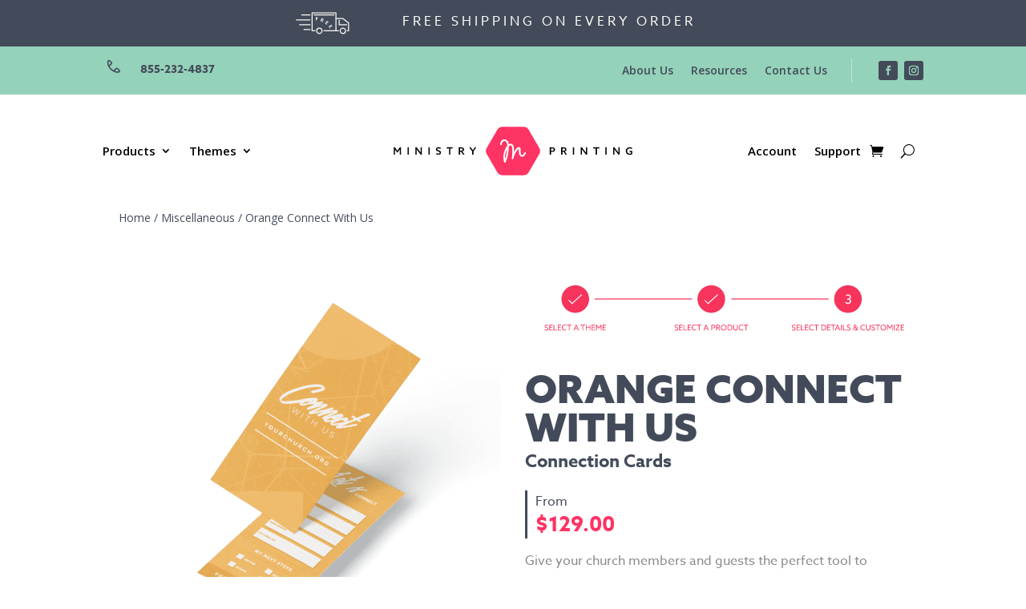

--- FILE ---
content_type: text/html; charset=utf-8
request_url: https://www.google.com/recaptcha/api2/anchor?ar=1&k=6LcAKuQZAAAAAKG2y4PEMFPlVTkEbYJmzIFcq4Dc&co=aHR0cHM6Ly9taW5pc3RyeXByaW50aW5nLmNvbTo0NDM.&hl=en&v=N67nZn4AqZkNcbeMu4prBgzg&size=invisible&anchor-ms=20000&execute-ms=30000&cb=xnqnemxybk8k
body_size: 48868
content:
<!DOCTYPE HTML><html dir="ltr" lang="en"><head><meta http-equiv="Content-Type" content="text/html; charset=UTF-8">
<meta http-equiv="X-UA-Compatible" content="IE=edge">
<title>reCAPTCHA</title>
<style type="text/css">
/* cyrillic-ext */
@font-face {
  font-family: 'Roboto';
  font-style: normal;
  font-weight: 400;
  font-stretch: 100%;
  src: url(//fonts.gstatic.com/s/roboto/v48/KFO7CnqEu92Fr1ME7kSn66aGLdTylUAMa3GUBHMdazTgWw.woff2) format('woff2');
  unicode-range: U+0460-052F, U+1C80-1C8A, U+20B4, U+2DE0-2DFF, U+A640-A69F, U+FE2E-FE2F;
}
/* cyrillic */
@font-face {
  font-family: 'Roboto';
  font-style: normal;
  font-weight: 400;
  font-stretch: 100%;
  src: url(//fonts.gstatic.com/s/roboto/v48/KFO7CnqEu92Fr1ME7kSn66aGLdTylUAMa3iUBHMdazTgWw.woff2) format('woff2');
  unicode-range: U+0301, U+0400-045F, U+0490-0491, U+04B0-04B1, U+2116;
}
/* greek-ext */
@font-face {
  font-family: 'Roboto';
  font-style: normal;
  font-weight: 400;
  font-stretch: 100%;
  src: url(//fonts.gstatic.com/s/roboto/v48/KFO7CnqEu92Fr1ME7kSn66aGLdTylUAMa3CUBHMdazTgWw.woff2) format('woff2');
  unicode-range: U+1F00-1FFF;
}
/* greek */
@font-face {
  font-family: 'Roboto';
  font-style: normal;
  font-weight: 400;
  font-stretch: 100%;
  src: url(//fonts.gstatic.com/s/roboto/v48/KFO7CnqEu92Fr1ME7kSn66aGLdTylUAMa3-UBHMdazTgWw.woff2) format('woff2');
  unicode-range: U+0370-0377, U+037A-037F, U+0384-038A, U+038C, U+038E-03A1, U+03A3-03FF;
}
/* math */
@font-face {
  font-family: 'Roboto';
  font-style: normal;
  font-weight: 400;
  font-stretch: 100%;
  src: url(//fonts.gstatic.com/s/roboto/v48/KFO7CnqEu92Fr1ME7kSn66aGLdTylUAMawCUBHMdazTgWw.woff2) format('woff2');
  unicode-range: U+0302-0303, U+0305, U+0307-0308, U+0310, U+0312, U+0315, U+031A, U+0326-0327, U+032C, U+032F-0330, U+0332-0333, U+0338, U+033A, U+0346, U+034D, U+0391-03A1, U+03A3-03A9, U+03B1-03C9, U+03D1, U+03D5-03D6, U+03F0-03F1, U+03F4-03F5, U+2016-2017, U+2034-2038, U+203C, U+2040, U+2043, U+2047, U+2050, U+2057, U+205F, U+2070-2071, U+2074-208E, U+2090-209C, U+20D0-20DC, U+20E1, U+20E5-20EF, U+2100-2112, U+2114-2115, U+2117-2121, U+2123-214F, U+2190, U+2192, U+2194-21AE, U+21B0-21E5, U+21F1-21F2, U+21F4-2211, U+2213-2214, U+2216-22FF, U+2308-230B, U+2310, U+2319, U+231C-2321, U+2336-237A, U+237C, U+2395, U+239B-23B7, U+23D0, U+23DC-23E1, U+2474-2475, U+25AF, U+25B3, U+25B7, U+25BD, U+25C1, U+25CA, U+25CC, U+25FB, U+266D-266F, U+27C0-27FF, U+2900-2AFF, U+2B0E-2B11, U+2B30-2B4C, U+2BFE, U+3030, U+FF5B, U+FF5D, U+1D400-1D7FF, U+1EE00-1EEFF;
}
/* symbols */
@font-face {
  font-family: 'Roboto';
  font-style: normal;
  font-weight: 400;
  font-stretch: 100%;
  src: url(//fonts.gstatic.com/s/roboto/v48/KFO7CnqEu92Fr1ME7kSn66aGLdTylUAMaxKUBHMdazTgWw.woff2) format('woff2');
  unicode-range: U+0001-000C, U+000E-001F, U+007F-009F, U+20DD-20E0, U+20E2-20E4, U+2150-218F, U+2190, U+2192, U+2194-2199, U+21AF, U+21E6-21F0, U+21F3, U+2218-2219, U+2299, U+22C4-22C6, U+2300-243F, U+2440-244A, U+2460-24FF, U+25A0-27BF, U+2800-28FF, U+2921-2922, U+2981, U+29BF, U+29EB, U+2B00-2BFF, U+4DC0-4DFF, U+FFF9-FFFB, U+10140-1018E, U+10190-1019C, U+101A0, U+101D0-101FD, U+102E0-102FB, U+10E60-10E7E, U+1D2C0-1D2D3, U+1D2E0-1D37F, U+1F000-1F0FF, U+1F100-1F1AD, U+1F1E6-1F1FF, U+1F30D-1F30F, U+1F315, U+1F31C, U+1F31E, U+1F320-1F32C, U+1F336, U+1F378, U+1F37D, U+1F382, U+1F393-1F39F, U+1F3A7-1F3A8, U+1F3AC-1F3AF, U+1F3C2, U+1F3C4-1F3C6, U+1F3CA-1F3CE, U+1F3D4-1F3E0, U+1F3ED, U+1F3F1-1F3F3, U+1F3F5-1F3F7, U+1F408, U+1F415, U+1F41F, U+1F426, U+1F43F, U+1F441-1F442, U+1F444, U+1F446-1F449, U+1F44C-1F44E, U+1F453, U+1F46A, U+1F47D, U+1F4A3, U+1F4B0, U+1F4B3, U+1F4B9, U+1F4BB, U+1F4BF, U+1F4C8-1F4CB, U+1F4D6, U+1F4DA, U+1F4DF, U+1F4E3-1F4E6, U+1F4EA-1F4ED, U+1F4F7, U+1F4F9-1F4FB, U+1F4FD-1F4FE, U+1F503, U+1F507-1F50B, U+1F50D, U+1F512-1F513, U+1F53E-1F54A, U+1F54F-1F5FA, U+1F610, U+1F650-1F67F, U+1F687, U+1F68D, U+1F691, U+1F694, U+1F698, U+1F6AD, U+1F6B2, U+1F6B9-1F6BA, U+1F6BC, U+1F6C6-1F6CF, U+1F6D3-1F6D7, U+1F6E0-1F6EA, U+1F6F0-1F6F3, U+1F6F7-1F6FC, U+1F700-1F7FF, U+1F800-1F80B, U+1F810-1F847, U+1F850-1F859, U+1F860-1F887, U+1F890-1F8AD, U+1F8B0-1F8BB, U+1F8C0-1F8C1, U+1F900-1F90B, U+1F93B, U+1F946, U+1F984, U+1F996, U+1F9E9, U+1FA00-1FA6F, U+1FA70-1FA7C, U+1FA80-1FA89, U+1FA8F-1FAC6, U+1FACE-1FADC, U+1FADF-1FAE9, U+1FAF0-1FAF8, U+1FB00-1FBFF;
}
/* vietnamese */
@font-face {
  font-family: 'Roboto';
  font-style: normal;
  font-weight: 400;
  font-stretch: 100%;
  src: url(//fonts.gstatic.com/s/roboto/v48/KFO7CnqEu92Fr1ME7kSn66aGLdTylUAMa3OUBHMdazTgWw.woff2) format('woff2');
  unicode-range: U+0102-0103, U+0110-0111, U+0128-0129, U+0168-0169, U+01A0-01A1, U+01AF-01B0, U+0300-0301, U+0303-0304, U+0308-0309, U+0323, U+0329, U+1EA0-1EF9, U+20AB;
}
/* latin-ext */
@font-face {
  font-family: 'Roboto';
  font-style: normal;
  font-weight: 400;
  font-stretch: 100%;
  src: url(//fonts.gstatic.com/s/roboto/v48/KFO7CnqEu92Fr1ME7kSn66aGLdTylUAMa3KUBHMdazTgWw.woff2) format('woff2');
  unicode-range: U+0100-02BA, U+02BD-02C5, U+02C7-02CC, U+02CE-02D7, U+02DD-02FF, U+0304, U+0308, U+0329, U+1D00-1DBF, U+1E00-1E9F, U+1EF2-1EFF, U+2020, U+20A0-20AB, U+20AD-20C0, U+2113, U+2C60-2C7F, U+A720-A7FF;
}
/* latin */
@font-face {
  font-family: 'Roboto';
  font-style: normal;
  font-weight: 400;
  font-stretch: 100%;
  src: url(//fonts.gstatic.com/s/roboto/v48/KFO7CnqEu92Fr1ME7kSn66aGLdTylUAMa3yUBHMdazQ.woff2) format('woff2');
  unicode-range: U+0000-00FF, U+0131, U+0152-0153, U+02BB-02BC, U+02C6, U+02DA, U+02DC, U+0304, U+0308, U+0329, U+2000-206F, U+20AC, U+2122, U+2191, U+2193, U+2212, U+2215, U+FEFF, U+FFFD;
}
/* cyrillic-ext */
@font-face {
  font-family: 'Roboto';
  font-style: normal;
  font-weight: 500;
  font-stretch: 100%;
  src: url(//fonts.gstatic.com/s/roboto/v48/KFO7CnqEu92Fr1ME7kSn66aGLdTylUAMa3GUBHMdazTgWw.woff2) format('woff2');
  unicode-range: U+0460-052F, U+1C80-1C8A, U+20B4, U+2DE0-2DFF, U+A640-A69F, U+FE2E-FE2F;
}
/* cyrillic */
@font-face {
  font-family: 'Roboto';
  font-style: normal;
  font-weight: 500;
  font-stretch: 100%;
  src: url(//fonts.gstatic.com/s/roboto/v48/KFO7CnqEu92Fr1ME7kSn66aGLdTylUAMa3iUBHMdazTgWw.woff2) format('woff2');
  unicode-range: U+0301, U+0400-045F, U+0490-0491, U+04B0-04B1, U+2116;
}
/* greek-ext */
@font-face {
  font-family: 'Roboto';
  font-style: normal;
  font-weight: 500;
  font-stretch: 100%;
  src: url(//fonts.gstatic.com/s/roboto/v48/KFO7CnqEu92Fr1ME7kSn66aGLdTylUAMa3CUBHMdazTgWw.woff2) format('woff2');
  unicode-range: U+1F00-1FFF;
}
/* greek */
@font-face {
  font-family: 'Roboto';
  font-style: normal;
  font-weight: 500;
  font-stretch: 100%;
  src: url(//fonts.gstatic.com/s/roboto/v48/KFO7CnqEu92Fr1ME7kSn66aGLdTylUAMa3-UBHMdazTgWw.woff2) format('woff2');
  unicode-range: U+0370-0377, U+037A-037F, U+0384-038A, U+038C, U+038E-03A1, U+03A3-03FF;
}
/* math */
@font-face {
  font-family: 'Roboto';
  font-style: normal;
  font-weight: 500;
  font-stretch: 100%;
  src: url(//fonts.gstatic.com/s/roboto/v48/KFO7CnqEu92Fr1ME7kSn66aGLdTylUAMawCUBHMdazTgWw.woff2) format('woff2');
  unicode-range: U+0302-0303, U+0305, U+0307-0308, U+0310, U+0312, U+0315, U+031A, U+0326-0327, U+032C, U+032F-0330, U+0332-0333, U+0338, U+033A, U+0346, U+034D, U+0391-03A1, U+03A3-03A9, U+03B1-03C9, U+03D1, U+03D5-03D6, U+03F0-03F1, U+03F4-03F5, U+2016-2017, U+2034-2038, U+203C, U+2040, U+2043, U+2047, U+2050, U+2057, U+205F, U+2070-2071, U+2074-208E, U+2090-209C, U+20D0-20DC, U+20E1, U+20E5-20EF, U+2100-2112, U+2114-2115, U+2117-2121, U+2123-214F, U+2190, U+2192, U+2194-21AE, U+21B0-21E5, U+21F1-21F2, U+21F4-2211, U+2213-2214, U+2216-22FF, U+2308-230B, U+2310, U+2319, U+231C-2321, U+2336-237A, U+237C, U+2395, U+239B-23B7, U+23D0, U+23DC-23E1, U+2474-2475, U+25AF, U+25B3, U+25B7, U+25BD, U+25C1, U+25CA, U+25CC, U+25FB, U+266D-266F, U+27C0-27FF, U+2900-2AFF, U+2B0E-2B11, U+2B30-2B4C, U+2BFE, U+3030, U+FF5B, U+FF5D, U+1D400-1D7FF, U+1EE00-1EEFF;
}
/* symbols */
@font-face {
  font-family: 'Roboto';
  font-style: normal;
  font-weight: 500;
  font-stretch: 100%;
  src: url(//fonts.gstatic.com/s/roboto/v48/KFO7CnqEu92Fr1ME7kSn66aGLdTylUAMaxKUBHMdazTgWw.woff2) format('woff2');
  unicode-range: U+0001-000C, U+000E-001F, U+007F-009F, U+20DD-20E0, U+20E2-20E4, U+2150-218F, U+2190, U+2192, U+2194-2199, U+21AF, U+21E6-21F0, U+21F3, U+2218-2219, U+2299, U+22C4-22C6, U+2300-243F, U+2440-244A, U+2460-24FF, U+25A0-27BF, U+2800-28FF, U+2921-2922, U+2981, U+29BF, U+29EB, U+2B00-2BFF, U+4DC0-4DFF, U+FFF9-FFFB, U+10140-1018E, U+10190-1019C, U+101A0, U+101D0-101FD, U+102E0-102FB, U+10E60-10E7E, U+1D2C0-1D2D3, U+1D2E0-1D37F, U+1F000-1F0FF, U+1F100-1F1AD, U+1F1E6-1F1FF, U+1F30D-1F30F, U+1F315, U+1F31C, U+1F31E, U+1F320-1F32C, U+1F336, U+1F378, U+1F37D, U+1F382, U+1F393-1F39F, U+1F3A7-1F3A8, U+1F3AC-1F3AF, U+1F3C2, U+1F3C4-1F3C6, U+1F3CA-1F3CE, U+1F3D4-1F3E0, U+1F3ED, U+1F3F1-1F3F3, U+1F3F5-1F3F7, U+1F408, U+1F415, U+1F41F, U+1F426, U+1F43F, U+1F441-1F442, U+1F444, U+1F446-1F449, U+1F44C-1F44E, U+1F453, U+1F46A, U+1F47D, U+1F4A3, U+1F4B0, U+1F4B3, U+1F4B9, U+1F4BB, U+1F4BF, U+1F4C8-1F4CB, U+1F4D6, U+1F4DA, U+1F4DF, U+1F4E3-1F4E6, U+1F4EA-1F4ED, U+1F4F7, U+1F4F9-1F4FB, U+1F4FD-1F4FE, U+1F503, U+1F507-1F50B, U+1F50D, U+1F512-1F513, U+1F53E-1F54A, U+1F54F-1F5FA, U+1F610, U+1F650-1F67F, U+1F687, U+1F68D, U+1F691, U+1F694, U+1F698, U+1F6AD, U+1F6B2, U+1F6B9-1F6BA, U+1F6BC, U+1F6C6-1F6CF, U+1F6D3-1F6D7, U+1F6E0-1F6EA, U+1F6F0-1F6F3, U+1F6F7-1F6FC, U+1F700-1F7FF, U+1F800-1F80B, U+1F810-1F847, U+1F850-1F859, U+1F860-1F887, U+1F890-1F8AD, U+1F8B0-1F8BB, U+1F8C0-1F8C1, U+1F900-1F90B, U+1F93B, U+1F946, U+1F984, U+1F996, U+1F9E9, U+1FA00-1FA6F, U+1FA70-1FA7C, U+1FA80-1FA89, U+1FA8F-1FAC6, U+1FACE-1FADC, U+1FADF-1FAE9, U+1FAF0-1FAF8, U+1FB00-1FBFF;
}
/* vietnamese */
@font-face {
  font-family: 'Roboto';
  font-style: normal;
  font-weight: 500;
  font-stretch: 100%;
  src: url(//fonts.gstatic.com/s/roboto/v48/KFO7CnqEu92Fr1ME7kSn66aGLdTylUAMa3OUBHMdazTgWw.woff2) format('woff2');
  unicode-range: U+0102-0103, U+0110-0111, U+0128-0129, U+0168-0169, U+01A0-01A1, U+01AF-01B0, U+0300-0301, U+0303-0304, U+0308-0309, U+0323, U+0329, U+1EA0-1EF9, U+20AB;
}
/* latin-ext */
@font-face {
  font-family: 'Roboto';
  font-style: normal;
  font-weight: 500;
  font-stretch: 100%;
  src: url(//fonts.gstatic.com/s/roboto/v48/KFO7CnqEu92Fr1ME7kSn66aGLdTylUAMa3KUBHMdazTgWw.woff2) format('woff2');
  unicode-range: U+0100-02BA, U+02BD-02C5, U+02C7-02CC, U+02CE-02D7, U+02DD-02FF, U+0304, U+0308, U+0329, U+1D00-1DBF, U+1E00-1E9F, U+1EF2-1EFF, U+2020, U+20A0-20AB, U+20AD-20C0, U+2113, U+2C60-2C7F, U+A720-A7FF;
}
/* latin */
@font-face {
  font-family: 'Roboto';
  font-style: normal;
  font-weight: 500;
  font-stretch: 100%;
  src: url(//fonts.gstatic.com/s/roboto/v48/KFO7CnqEu92Fr1ME7kSn66aGLdTylUAMa3yUBHMdazQ.woff2) format('woff2');
  unicode-range: U+0000-00FF, U+0131, U+0152-0153, U+02BB-02BC, U+02C6, U+02DA, U+02DC, U+0304, U+0308, U+0329, U+2000-206F, U+20AC, U+2122, U+2191, U+2193, U+2212, U+2215, U+FEFF, U+FFFD;
}
/* cyrillic-ext */
@font-face {
  font-family: 'Roboto';
  font-style: normal;
  font-weight: 900;
  font-stretch: 100%;
  src: url(//fonts.gstatic.com/s/roboto/v48/KFO7CnqEu92Fr1ME7kSn66aGLdTylUAMa3GUBHMdazTgWw.woff2) format('woff2');
  unicode-range: U+0460-052F, U+1C80-1C8A, U+20B4, U+2DE0-2DFF, U+A640-A69F, U+FE2E-FE2F;
}
/* cyrillic */
@font-face {
  font-family: 'Roboto';
  font-style: normal;
  font-weight: 900;
  font-stretch: 100%;
  src: url(//fonts.gstatic.com/s/roboto/v48/KFO7CnqEu92Fr1ME7kSn66aGLdTylUAMa3iUBHMdazTgWw.woff2) format('woff2');
  unicode-range: U+0301, U+0400-045F, U+0490-0491, U+04B0-04B1, U+2116;
}
/* greek-ext */
@font-face {
  font-family: 'Roboto';
  font-style: normal;
  font-weight: 900;
  font-stretch: 100%;
  src: url(//fonts.gstatic.com/s/roboto/v48/KFO7CnqEu92Fr1ME7kSn66aGLdTylUAMa3CUBHMdazTgWw.woff2) format('woff2');
  unicode-range: U+1F00-1FFF;
}
/* greek */
@font-face {
  font-family: 'Roboto';
  font-style: normal;
  font-weight: 900;
  font-stretch: 100%;
  src: url(//fonts.gstatic.com/s/roboto/v48/KFO7CnqEu92Fr1ME7kSn66aGLdTylUAMa3-UBHMdazTgWw.woff2) format('woff2');
  unicode-range: U+0370-0377, U+037A-037F, U+0384-038A, U+038C, U+038E-03A1, U+03A3-03FF;
}
/* math */
@font-face {
  font-family: 'Roboto';
  font-style: normal;
  font-weight: 900;
  font-stretch: 100%;
  src: url(//fonts.gstatic.com/s/roboto/v48/KFO7CnqEu92Fr1ME7kSn66aGLdTylUAMawCUBHMdazTgWw.woff2) format('woff2');
  unicode-range: U+0302-0303, U+0305, U+0307-0308, U+0310, U+0312, U+0315, U+031A, U+0326-0327, U+032C, U+032F-0330, U+0332-0333, U+0338, U+033A, U+0346, U+034D, U+0391-03A1, U+03A3-03A9, U+03B1-03C9, U+03D1, U+03D5-03D6, U+03F0-03F1, U+03F4-03F5, U+2016-2017, U+2034-2038, U+203C, U+2040, U+2043, U+2047, U+2050, U+2057, U+205F, U+2070-2071, U+2074-208E, U+2090-209C, U+20D0-20DC, U+20E1, U+20E5-20EF, U+2100-2112, U+2114-2115, U+2117-2121, U+2123-214F, U+2190, U+2192, U+2194-21AE, U+21B0-21E5, U+21F1-21F2, U+21F4-2211, U+2213-2214, U+2216-22FF, U+2308-230B, U+2310, U+2319, U+231C-2321, U+2336-237A, U+237C, U+2395, U+239B-23B7, U+23D0, U+23DC-23E1, U+2474-2475, U+25AF, U+25B3, U+25B7, U+25BD, U+25C1, U+25CA, U+25CC, U+25FB, U+266D-266F, U+27C0-27FF, U+2900-2AFF, U+2B0E-2B11, U+2B30-2B4C, U+2BFE, U+3030, U+FF5B, U+FF5D, U+1D400-1D7FF, U+1EE00-1EEFF;
}
/* symbols */
@font-face {
  font-family: 'Roboto';
  font-style: normal;
  font-weight: 900;
  font-stretch: 100%;
  src: url(//fonts.gstatic.com/s/roboto/v48/KFO7CnqEu92Fr1ME7kSn66aGLdTylUAMaxKUBHMdazTgWw.woff2) format('woff2');
  unicode-range: U+0001-000C, U+000E-001F, U+007F-009F, U+20DD-20E0, U+20E2-20E4, U+2150-218F, U+2190, U+2192, U+2194-2199, U+21AF, U+21E6-21F0, U+21F3, U+2218-2219, U+2299, U+22C4-22C6, U+2300-243F, U+2440-244A, U+2460-24FF, U+25A0-27BF, U+2800-28FF, U+2921-2922, U+2981, U+29BF, U+29EB, U+2B00-2BFF, U+4DC0-4DFF, U+FFF9-FFFB, U+10140-1018E, U+10190-1019C, U+101A0, U+101D0-101FD, U+102E0-102FB, U+10E60-10E7E, U+1D2C0-1D2D3, U+1D2E0-1D37F, U+1F000-1F0FF, U+1F100-1F1AD, U+1F1E6-1F1FF, U+1F30D-1F30F, U+1F315, U+1F31C, U+1F31E, U+1F320-1F32C, U+1F336, U+1F378, U+1F37D, U+1F382, U+1F393-1F39F, U+1F3A7-1F3A8, U+1F3AC-1F3AF, U+1F3C2, U+1F3C4-1F3C6, U+1F3CA-1F3CE, U+1F3D4-1F3E0, U+1F3ED, U+1F3F1-1F3F3, U+1F3F5-1F3F7, U+1F408, U+1F415, U+1F41F, U+1F426, U+1F43F, U+1F441-1F442, U+1F444, U+1F446-1F449, U+1F44C-1F44E, U+1F453, U+1F46A, U+1F47D, U+1F4A3, U+1F4B0, U+1F4B3, U+1F4B9, U+1F4BB, U+1F4BF, U+1F4C8-1F4CB, U+1F4D6, U+1F4DA, U+1F4DF, U+1F4E3-1F4E6, U+1F4EA-1F4ED, U+1F4F7, U+1F4F9-1F4FB, U+1F4FD-1F4FE, U+1F503, U+1F507-1F50B, U+1F50D, U+1F512-1F513, U+1F53E-1F54A, U+1F54F-1F5FA, U+1F610, U+1F650-1F67F, U+1F687, U+1F68D, U+1F691, U+1F694, U+1F698, U+1F6AD, U+1F6B2, U+1F6B9-1F6BA, U+1F6BC, U+1F6C6-1F6CF, U+1F6D3-1F6D7, U+1F6E0-1F6EA, U+1F6F0-1F6F3, U+1F6F7-1F6FC, U+1F700-1F7FF, U+1F800-1F80B, U+1F810-1F847, U+1F850-1F859, U+1F860-1F887, U+1F890-1F8AD, U+1F8B0-1F8BB, U+1F8C0-1F8C1, U+1F900-1F90B, U+1F93B, U+1F946, U+1F984, U+1F996, U+1F9E9, U+1FA00-1FA6F, U+1FA70-1FA7C, U+1FA80-1FA89, U+1FA8F-1FAC6, U+1FACE-1FADC, U+1FADF-1FAE9, U+1FAF0-1FAF8, U+1FB00-1FBFF;
}
/* vietnamese */
@font-face {
  font-family: 'Roboto';
  font-style: normal;
  font-weight: 900;
  font-stretch: 100%;
  src: url(//fonts.gstatic.com/s/roboto/v48/KFO7CnqEu92Fr1ME7kSn66aGLdTylUAMa3OUBHMdazTgWw.woff2) format('woff2');
  unicode-range: U+0102-0103, U+0110-0111, U+0128-0129, U+0168-0169, U+01A0-01A1, U+01AF-01B0, U+0300-0301, U+0303-0304, U+0308-0309, U+0323, U+0329, U+1EA0-1EF9, U+20AB;
}
/* latin-ext */
@font-face {
  font-family: 'Roboto';
  font-style: normal;
  font-weight: 900;
  font-stretch: 100%;
  src: url(//fonts.gstatic.com/s/roboto/v48/KFO7CnqEu92Fr1ME7kSn66aGLdTylUAMa3KUBHMdazTgWw.woff2) format('woff2');
  unicode-range: U+0100-02BA, U+02BD-02C5, U+02C7-02CC, U+02CE-02D7, U+02DD-02FF, U+0304, U+0308, U+0329, U+1D00-1DBF, U+1E00-1E9F, U+1EF2-1EFF, U+2020, U+20A0-20AB, U+20AD-20C0, U+2113, U+2C60-2C7F, U+A720-A7FF;
}
/* latin */
@font-face {
  font-family: 'Roboto';
  font-style: normal;
  font-weight: 900;
  font-stretch: 100%;
  src: url(//fonts.gstatic.com/s/roboto/v48/KFO7CnqEu92Fr1ME7kSn66aGLdTylUAMa3yUBHMdazQ.woff2) format('woff2');
  unicode-range: U+0000-00FF, U+0131, U+0152-0153, U+02BB-02BC, U+02C6, U+02DA, U+02DC, U+0304, U+0308, U+0329, U+2000-206F, U+20AC, U+2122, U+2191, U+2193, U+2212, U+2215, U+FEFF, U+FFFD;
}

</style>
<link rel="stylesheet" type="text/css" href="https://www.gstatic.com/recaptcha/releases/N67nZn4AqZkNcbeMu4prBgzg/styles__ltr.css">
<script nonce="SOT_nzfxELBqzTN90PwGUA" type="text/javascript">window['__recaptcha_api'] = 'https://www.google.com/recaptcha/api2/';</script>
<script type="text/javascript" src="https://www.gstatic.com/recaptcha/releases/N67nZn4AqZkNcbeMu4prBgzg/recaptcha__en.js" nonce="SOT_nzfxELBqzTN90PwGUA">
      
    </script></head>
<body><div id="rc-anchor-alert" class="rc-anchor-alert"></div>
<input type="hidden" id="recaptcha-token" value="[base64]">
<script type="text/javascript" nonce="SOT_nzfxELBqzTN90PwGUA">
      recaptcha.anchor.Main.init("[\x22ainput\x22,[\x22bgdata\x22,\x22\x22,\[base64]/[base64]/[base64]/[base64]/[base64]/UltsKytdPUU6KEU8MjA0OD9SW2wrK109RT4+NnwxOTI6KChFJjY0NTEyKT09NTUyOTYmJk0rMTxjLmxlbmd0aCYmKGMuY2hhckNvZGVBdChNKzEpJjY0NTEyKT09NTYzMjA/[base64]/[base64]/[base64]/[base64]/[base64]/[base64]/[base64]\x22,\[base64]\\u003d\x22,\x22w7svw4BVDcOuGirDpVHDhMOmw6Mlw50Vw6wSw4ofSzxFA8KKMsKbwpU5IF7DpyPDmcOVQ10lEsK+F1xmw4sXw4HDicOqw7DCg8K0BMKxTsOKX1LDrcK2J8Kdw7LCncOSCcOlwqXCl2bDqW/[base64]/wqsaSRTCiWnCiVrClFzCv8OydELCk19RbsK6QiPCjsOrw4oJDCdLYXlTPMOUw7DCk8OWLnjDmD4PGkgmYHLCiTNLUhEvXQU2UcKUPnPDp8O3IMKtwqXDjcKsRXU+RR3CnsOYdcKvw4/Dtk3DmEPDpcOfwqjCtz9YCcKjwqfCgi3CinfCqsKUwpjDmsOKYHNrMFPDskUbUAVEI8OHwrDCq3hvQ1ZzazHCvcKcf8ODfMOWO8K2P8OjwolqKgXDuMOOHVTDjsKVw5gCOcOvw5d4wozCjHdKwpfDkFU4OMOUbsOdd8OKWlfCj1XDpytXwoXDuR/CtF8yFWXDgcK2OcO+Sy/DrFRQKcKVwql8MgnCuCxLw5psw4rCncO5wql5XWzCqx/CvSgyw73Dkj0cwq/Dm19UwrXCjUlWw5jCnCs4wpYXw5c/wo0Lw51Nw5YhIcK2wojDv0XCnMOqI8KEWsKiwrzCgRh7SSELScKDw4TCpMO8HMKGwoNIwoARJihaworCrV4Aw7fCtRZcw7vCo0FLw5ENw57DlgUGwr0Zw6TCgcKtbnzDqQZPacOdd8KLwo3CisOMdgs4HMOhw67CiBnDlcKaw6zDpsO7d8KDLy0UTAgfw47CqF94w4/[base64]/[base64]/w7Efwr0vHHnCm8K8VSbDmsK2WsKTw5lDw4BEAcKow7XCrcOJwqrDvhLDlsKqw6bCrsK0fk/CqnIRXsOSwpPDrMKTw5pvTSRjJADClRZjwoDChWx8w5XCksOkwqHCjMKCwp7ChmvDksKjwqPDv03CsgPCiMKdV1FMwrleEk/DosO/wpXCkmfDtAbDssOJLVNzw7w6w40qGC4LUUkEcxl/[base64]/CkHvCk1fDox8CwpV6S07CuF/DhywKwrTDqMOfSC9Yw4hoA2vCucKyw6HCtxHDgjnDig7CnMOAwol0w5Qvw5bClXDCisKsdsKxw444Xl92wrkLwoJYeUR1SMKmw7xwwonDiBYjwr/Ci27Cv1LCilJJwqDCjMKBw53CpCc9woxPw5JhOMOSwovCtcOwwqLCoMK8eEsuwq3CnMKdVw/DoMOKw6M0wrHDiMK0w4FscGHDq8KjFifCncKkwptRXBBaw51JOcO3w4HCssOZD0NvwpsOZMOywoxyARZTw7NjdWfDtcKieSnDv2owb8O6w6nCisODwpvDjsOBw49Kw5bDt8KOwppvw5HDn8Ovw53CiMOjWEs/[base64]/DvmR/K8O1wrjDnUl+w7XCmV/Cj8KeDWjDv8ONCl94elIOHMKjwpLDh17Cn8OIw73DvVfDh8OBVg/DkxJWw7xlwq1zwobCusOPwo0SFMOWX0zDhhnCnDrCoBvDr0M9w6bDvcKoKjJPw74necOVwqwge8O7Y016HsOSMsKGX8O8wpTDn2nCrg5tAcOKM0vCv8KAwqnCvHB6w6s7TsO/GsOEwq7DgRsvw4fDhCkFw7fCpMOnw7PDhsOQwoPDnlnCjnhIw7TCgA7CvsK+Mm03w6zDhsKrDnjCn8KHw7oEJxvDoHbClMKuwqjCszcQwq/[base64]/[base64]/BmjCkENOwrLCtXXDpW/DgMO1RWpdwpDCgALCkx7Dr8Ksw5fDksKZw6tdwqRmABrDg1Vmw7TCgMKCDcKSwo3Cp8K8wrUgMMObOMKCwpJHw5kPUAQRbjzDvMOkw7fDkSnCjmbDtmXClEY4WkMwMgHClcKLbVl2w6fCg8O7wrA/f8O4wolhSDHCumIvw5nCu8KXwqLDim8tWwjCpktzwpcnFcOOw4bCrSzDkMONw484wrsUwr1yw5Ifwq7DhcOSw6HCqsOKBsO9w5Bxw6/DpQIqV8KgMMKTw7nCt8KBwqHDjMOWVcK7w6zCiRFgwoVCwq5VZDHDs0/Dmxhpez0Uw55mOcOjEcKdw7RILMKuO8OWQi4Iw7PCo8Knw5PDiEfDrk7CiWlbw6QKwoN0wqHCkgpbwpzCnBkUCcKHwrV1wpvCs8OCw78fwpFmAcKwWETDqEV7FcKKJBEOwqLCh8K8PsKWCSEpwqhZO8OPdcK7wrNzw63CqMOcWyU1w4EDwo3CuiPCssO8TcOHFQ/DrcO6w5gKw6UDw4/DlWfDg1NVw5YCdAHDkTk9OsOtwpzDhHwEw5jCu8OERmIow6DCjMOnwoHDmMOOVBB0wq8Sw4LCiSEjUj/DmxnDvsOkwrbCtz53FcKaG8OuwpfDjGnCkn/Cv8KKDnIGw5VMEmPClcOfaMK+w5TCsk/DpcK+w7QeHG9aw5HCocK8wpVnw5zDs0fDrCjDhWEpw7HDo8KiwoDDlsOYw4zCvisqw40WaMOcAGnCuXzDhnwcwpwMAWMGBsOtw48WOVYcZ1/Crw3Cm8KtOcKBMDrCrCVvw7RFw6vChlRDw4BOdBnCmcK6wrZ4w73Dv8OBbUEVwrDDh8Ksw4t0NcOTw59Yw7nDhsOcwqkmw4AKw5vCosOWbyPDnxvDs8OCfUFewrNiBE/DnsKQA8KpwpB7w78Tw7nDoMOAw4x0wqzDuMOZwq3CjBBgVQjCq8KswpnDkm5xw550wpnCl3h7wrbCpFvDp8K5wrJyw53DrsO2wpA9fsOIL8K/worDvMOswqc2d3JpwotTw6XCj3nCqCIQGGcFNW/CksKKVsK4wpQiJMOhbsKyFxxLZcO6AAYNwq8/w6haWsOqd8K6wpbDuHPCm1RZP8Kew67ClwZGdMO7FcOqWyQhw5PDncKGJ1HDpsKvw7YWZirDm8KKw7NkQ8KCU1bDmGR5w5FBwrPDhsKFRsOtw7PDucKtwr/[base64]/w7gTwovDhsOUw70Vw4zDtyUcw6/Cth7Cg1fClMKDwqYVwrnDicOBwqo2w4rDksOFw63DlsO1ScOtOmrDq2oXwqrCs8KlwqJFwpPDrMOjw5kHEjnDocOuw5UKwqh8wqjChANUw4ImwrvDv3tYwr50MXfCmMKnw5kgP3Irwo/Cu8OnCnZ6NcKIw78Gw4hlSwRzUMOjwpEUM3hoHAkmwr0CU8Ojw6NNwpcDw5PCuMOZwpp7IMK3Y2zDsMOrw6bCuMKWw5JgCsOtRcOOw4TCnkFhBMKNw6nDs8KCwoVfwo/DmiY0ccKgYlcEFMOCw5tPHMO5BsOBBVvCvXhUP8OpTyrDncOXEi3CpMKGw43Dm8KXHMOvwo/Dj13Ct8Oaw6bDrjbDglXCtcOjFsKDw4ESSBUJwpkSAwAjw5XChsKywoDDk8KIwoXDusKFwqFXc8O3w4PCkMO8w7E6Ej7Dm3k9F1w4w5gLw4BaworCuFbDvjomERPDpMOxak/CgA/Dt8K3HD3CqsKSwrrCr8O4fV5weiEvHsOLwpE/DC7Dm09Dw4zCm3Raw69ywoHDhMOffMOcw7XDrsO2GXfCmsO3IsKtwrt/w7XDgMKLFUfDjm0aw6PDiEkCaMO5S0B0w7nClcOywo/DlcKoAEfCqT0/CMO8PsKpZ8OAw5w/HhnDssKPw6HDscKiw4bCjcOUw7RcC8KYwr3CgsO8YDHDpsKDd8O9wrFgwrPCmcORwqJXHMKsZsK/wqJTwoXDucKZOX7DvMKGwqXDuE8Ew5Q9GsK1w6BPa3bDgcKfB0ZHwpbCjFl/w6vDjlXClRHDhx3CqD5RwqLDpsKZwqfCtcOEwr4XbsOyeMO/[base64]/w7fCkSfCuMKZw53CpMKcwrHCqsKTwrfDtsK9wqU1wo90w67DjsOcYUDCrsOFDg5YwooDIjkKw4rDjlPCiWrDlsOyw5Q1W3jCtBx3w5bCsH7DjMKudsKaJsKrZTXCpsKHVn/[base64]/J3vCk8OeCMKmcsKkwqPCs07Do1s0wpgmwplxwrLDrTofAMO4w7fDuFFjwqNCAsKzw67ChsObw6hINcKnOgJMw7vDp8KDeMKicsKdM8KRwoA7w4DDjnY/w4Z9DxwAw47DtcO1woDChkN9RMO3w6TDnsKWZsOyPcOPeDAjw6Jhw5vCi8O8w6rDgcOrC8OcwoRcwqggacO9wobCoU1BfMOyNcOEwrw5A1nDkHPDmArDi0LDjsOmw7Jcw4fCsMO6w7tbTwfCqTjCokY2w5haeTrCqQvCtcKjw4hWPnQXw73CssKvwp/CjsKDKScAwpguwoFHMgJYesKAYBbDr8K1w4DCucKGwrzCksOawrTDpwzCkcOrNC/CoyIyH0dcwqfDkMObPsKfWMKhMD/[base64]/woZ1X0LCszPDmAPDmFQhw63Cs8KMHsKFw5fDg8OMwpnDqMKawqrDk8Kaw4bDgsOXFUBwe3FywrjCiRZOXsK4E8OnAcK2wpkpwobDrXx8wrIuwoRdwolMaFgyw7AiT2o9NMKBIMOCEEABw4/DqMO+w5rDqDAxL8O9UDfDs8O4NcKJTw/CosOzwqwpF8OaZsKFw7o2TcOQL8K9w7M4w7BFwqjCjsK4wp7CjWrCqcKpw5JpI8K2OcKgSsKSVmzDqsOaTS5RSxQhw6FfwrPDh8OewooAw43CmSt3w7/CgcO2w5XDgcKHw6bDhMK2HcKpScKvY2BjYcO9KcKyNsKOw4NwwrBzRAwrUcK+wotuN8OQwr3DpMOew7ZeGT3Co8KWF8OPwoHDmF/DtgwCwro8wrBOwrUkKcOeH8KFw7U0W2LDp2zCrm/CmsO/XghgSCkww7bDrGZvFcKYwrhwwqEfwo3DvhHDscOsAcKva8KqFcOWwrIjwqZWKTg2Fhlew5suwqMGw5c4Ny/Ci8KbLMOXwolww5bCkcKBw4PDqWQRwoDDnsK7BMKQw5LCk8KtVSjCk0bDiMO9wrTDmsKfPsOmE3/DqMK4wqLDk1/CkMKqH03CuMKZUhozw4kuwrTDkGrDkDXDlsKuwo9DAWbDmgzDg8KFO8O2bcOHd8ORWSjDlFxvwr1SZcOePDR+cCRAwpbCgMK+PGnDjcOCwrTDk8OseQgmfRrCucOrAsOxficYJn5Aw4jCggYpw4/Cu8OYWCoqw5LDqMOww71jw7tXw5HCjRk0w4YJSzxiw6vCpsOawovCkk3Doz15NMKDHsOpwqjDuMONwqNwOlF+OQktQ8KeFMKAHMKPDEbCi8OVfMKoDcODwp7DjULDhTNuUh4bw6rDrsKUJg7CtsO/[base64]/[base64]/[base64]/Cj1rCt8O/cUkYwozDncO1wrVbfAwdwovDk0nCg8KfWTrDp8OTw7LChcOHwr7CiMKqw680w7/CrFjCvRLCokTDkMK/NxHDlMKoBcOobsOhFUttwoLCk0PDhQ4Pw4HCqcOnwptOb8KDIi9TL8Kyw51swpzCmcOLQMKwcQhwwozDtGHDg2I1KDLDs8OGwpA/[base64]/w7dWFsKWw57CgcO+wqLCqcOvw7lnVMOcaMOpw6LDs8K9w69GwqrDssO9bwQCMkVDw6AtF3Qzw50xw4wgRF3Cp8Krw49Mwo5QRDvCrMOjTQDDnwMFwqvCtMK6cy3Cvx0Nwq/[base64]/Dji1gB8OIwoHClMKJLTF0dcKyw5ZMwqnDvlPCpsKmTUEdw5U/w6tlQ8KdSgEcZ8O9dsOhw7vCuTBrwqlRwrzDgH48woUgw6bDgcKeesKMw6vDoStkw45MNzM8w6TDqcK/w4HCisKeXHTDnWXCk8KiQwAzbHTDpsKHZsO2Zx06BCxpJFvDvMONHnYMD0x9wqfDpzrCvMKFw4xLw4XCvkYxwrQewogtdHHDq8K9CsO1wrrCk8KzecO4csO1MRA4DixmLGhwwrfCpELCkUILEh7DvsKFEWbDqsKbRE/Clx0AScKWDC3Dq8KWw6DDk3oOZcK2QcOxw4c/[base64]/S8K+ZxPDuMKiPk0mcXdnasOEJAM+wrVJR8KNw6dfw57CvlMXw7fCqMKQw4fDpsK0LMKEegIEOgoHXA3Dg8ONEGtXBsK7WVbCgMKUw6HCrEgfw6LCscOWQygmwpwjKsKOUcKFQS/Cs8KCwrt3PlTDnMOXH8KVw78Ywr3DtTnCuz3DliN3w5EVwrnCkMOUwqoSalnDjMObw43DkhZuw6jDj8KfH8Kgw7LCuxfDgMOIwr7CqsOrwrrClcKDwq3DiVXCj8OCw6lqOzcLwr/CkcOyw4DDrxE2BzvCiGhiZMOkDMO7w5XDksKrwpxUwr1EAsOVbAvCti/DrGbCqcKmFsONw4NKHsOpH8OgwpPCl8OGIsOPY8KKw67CpGIYOMK6KRTCnV3Dv1bDsG4Pw5koLVXDj8KCwqHDhMKjLsORHcK2XsOWPMKVPyJqw5AGBFU7wo7DvcOHdjjCsMKGNsOlwqEQwpcXR8O/worDqsKaH8OpG33DocOODFIRc2jDvGUewqpFwqDDrMK+PcKaesK0w45Nw7gbFQ5VEhfDqsOGwprDtcKQWEFHVcOeFj8Uw4x0BX4mMsOhecOjfCfCkzjCtg9nwpbCuXLDuwHCvWZtw6pdd25CAcKid8KrOzUHBTpcQsOjwp/Dvw7DpMKZw6PDrnbCpsKUwpZoAnjCqcKXBMKyajJew5FgwqfDisKFwqjCjsKIw71PfMKZw7p9WcOhI0BPe2DCpVvCrzrCrcKrwoHCt8KhwqPCoC1lY8OYaQfCtsKowpczF0TDgUfDl0PDpcKOwoTDmcKuw6tFKWHCih3CnVxPDsKvwo/[base64]/N2zCtHduw6Zsw5bDl8KCwo7CtMKUccK8w7t9wpQ9wozCvMO8OV5jYFhCwoRewqgewrPCgcKkw4rDkyLDpm7DsMKLKCPDkcKsWcOJXcKwXMK9IAfDncOZwpAdwobCgWFFMgnCv8OVw5EDUsKlbmfCkADCsyIpwoMlEXNvw6UnecODGn/[base64]/[base64]/CvHZeQEfDqMONw5nDoDzChQTDs1nCgsKqPjtNfcKDYxppwqs5wrPDocOjPsKuFcKrIn91wpHCojMiYcKTw7zCvsOWKcK/w7zDosO7YVMvCMOZFsOcwobCsVbDvsK2V0HCscO5bQnDqcOfDh4qwoMBwocAwpnCnnvDiMOiw50QJ8OKGcO/G8K9ZMOLacO0ZcKxCcKVwqc4wq8/w548woFHHMK7e0HCrMKyRDc0bSktDsOjWcKzA8KBwrNMZk7CpHXCuH/DmcO6w5dUfhLDlMKLw6PCvsOWwrfCisOXwr1RY8KebjYZw4rCpsKoflbCqXlWNsKxGU3CpcKhwpQ7P8Kdwo9fwoDDhMObHzoZw6bCmcO6Mm4IwonClxjDhhPDtsO/KcK0JHY3wofCuSrDhRDDkx9+w4VoMMOQwpXDmxJAwrF8wq0qS8OtwqMsHiLDvz/DiMKYw4pYK8OMw6xNw7FVw7ltw6sKwo43w5rDjcKdIHHCrlEiw54NwrnDpn/Dk2N/w7MbwpF4w7UowofDryE4RsKZQcO8w7/DvcK3w5tnw7vCpsObwoXDoiQLw6AuwrzCsH/[base64]/woIEOFbCvMOHwr7DuSRoQgXDgcOGRMKhwpbCkzNmwopMwqbCmMORacOuw6PDnVnCmxEjw7TCgjBnwpbDh8KfwoHClsKufsOYw4HCoULCqBfCmHMrwp7CjXDCm8K2AlQpbMOHwoPDtwxiYh/DtcKkPMKkwrjDhQjDs8OrOcO0MHltacOTUcOyQCsuBMO0DMKSwrnCqMKYwo7Dryh+w6JVw4fDssOWHsK9fsKoKsKdPsOKeMKRw7PDkW/CojPDt1ZCLMKNw4/Cv8Klw7nDlsO6RcKewobDqW1mLjzClg/DvTFxNcKSw7TDvwrDqVg8S8Ozw75sw6A1fnvDtFM0TMKfwpvDm8Ouw51dRMKRHsKWw7V6woJ9wqjDgsKdw4xdQ1XCn8K1wpQXwr4fNMOlWcK1w7rDijQIW8OrPMK1w5nDpsOcfCBrwpHCmTjDvA/CqTY5RkUYTQHDjcOLRAEnwo/[base64]/TMOnTsKqwr45wqswwr/Di03DnMKyIwh8wr/DlBfCv0zCgHHDtnLDikzDoMO/wqUERcOVDiNQJcKkDMOAMhQGFwzCsXbDrsOVw5vCtg91wpw0V1IVw6Q2wrJ6wo7ChFrCl3dbw79dRknCucKvw4HCk8OeKlYfTcKKA2UOw4NuLcKzWMOuOsKIw6N6w4vDs8KZwoh/[base64]/w6rCkEoKUcOZJC1XZcOKZjvDlizCp8O/[base64]/CvBBme8K7EcOiXMKkPcOlAD7Cm0XCvG7DvsKAOMO2Y8K3w6I8KsKNbMKrwrEiwoM+JFUIU8OgTjPCl8KcwpzDvcOUw4bCkMO0H8Kgb8OLIMOpYsKRwqxkwr/DiSDDq2QqeFPChcOVZ2/CvXFYfmTCkXZewr1PV8O6dBPChnFqw6d1wqPCuhHDuMOmw7Z+w7wew7gaZRrDiMOMwokYVRtEwpLCpWvCrcOhCMK2dMOFwrzDkzVEHFB/eDzDlWvDlCLCtUHDrEFuUiJkN8KcFR3DmVPCq1PCo8Klw5nDkMKiD8KHwrJLGcOGC8KCwpjCpWbCjjJsBsKdwp00U3lDYDkPIsOvQmvCrcOpw6gjw4Z9w6VEKgXCnjzCg8OJw6jCtFQ+w7zCiRhZw6PDiwbDoxM5FxPDk8KIw4rCncKlwqd0w5fDhk7Cj8OKw4/[base64]/Ln91w6dFLcOnw7LDlCDDjMO7w5w+wqlBPcO9FsKUSGzDvsONwr/Dm0g4K3thw4sYdsOqw7fChMOUJzR9w45mGsOwS0LDicKcwpJCHsOFVAbDv8OJFsOHGUsQEsK7ExZEJDMVwqLDk8OyD8OSwrh6bCnCtEfCpcOkFjoiw54+PMOMdh3CrcKzCgJBw5PCgsKHBnctEMKfwrILL1Z8L8KGSGjCoG3DsjxGYWXDgXoHw4pOw7wxADtTQH/CiMKhwqBzcsK7Awxid8K7WyYcwoc1w4fCk1obaTXDvQfDicOeHsOswoLCvllDZ8ODwqcIfsKYXQPDmm8hJWgUBHrCr8OYwobDqsKEwonCuMKTWMKUABA0w6DCl29lw4wpWcKSPUPCrsK2wpLCoMODw4DDtMO+J8KbHMO/w7rCsAHCmcKyw7R/ZUxMwqDDjsOJfMOOZsK1HcKywoYsHkAybytub2DDkiHDiE/Cp8Kvwr3CqzfDnMOKYMKuZMOvFDAFwro+NX0nwrYwwp3CjcOcwphTRXrDlMOgwpnCuEbDs8O3woptY8OYwqdPG8OkSQbCpxdmw7d8RGTDmz/[base64]/DtMOWw5JNFMO3K8K8w6rCtnV/DBjDiRnCo3LDv8K8ecOzDR8nw59xFlHCr8KKPsKfw7Uzwo8nw58hwpbDi8KjwpHDuF8xOS/Dg8Ozw4vDjMOSwqbCtgNswooKw77DnWfCpcO1ZcKkwoPDrcKrcsOLc1MdB8KuwpLDuknDqsOZRcOIw719wpAJwp7Di8O2w67DkkrCtMKEGMKOwq/DoMKuZsKww5wIw59LwrFKTMO3wotAwrxlZ2zCjR3Do8OaTsKOw5PCqlXDoQNHfVDDv8OIw53DjcO1w4/CvcO+wobDtjvCoEcdwoVPw4bDo8KOw6TCpsOIwrbCoxHDlMKeKxRJdypCw4bDvivDksKQT8OkIsOPw53Cl8KtOsKVw5rCvXjDm8Odc8OAYArDon0owr01wr1YTsO2worCvgkDwqVACnRKwqXCjUrDs8K/X8Ohw4DCqiY2ejvDnBBnR2TDh19ew5IsMMOBwoBPQsKZwogJwp8VAsK2I8K2w7nCvMKrwpwNGFnDpXPCsGUBdVw9w4AywqzCi8Kmw6U/[base64]/Vgd7w7XCuMOyVTBmwq/DqMKJbcO0w6jDslF8XGPCv8KOaMK2w4vCpz/[base64]/Dp8OywqlJwrTDtVbDt8OhM8KZGRwQXsOUSMKoAyzDtnjDo2dLf8Kjw4HDlsKTw4jCkwHDqsOYw7TDj27CjC9iw5Uow7oGwoNqw4bDoMKnw47DlsOJwo45cTM0LVvCv8OtwqIYWsKXVT8Jw7www7bDvMK1wpYHw5VawqzCi8O/w57CosOnw4U+BE7DrknCujMHw4sjw4xfw4vCgmRlwrMnZ8KPXcO4wojCsQhdcsKPEsOPwqhGw6pVw54Qw4bDqXMYwrQrFhlLD8OEe8ODwp/[base64]/[base64]/P8O9BcO0w4/DoHvClMOOw6bChSvDg2rDl8OVH8KtwppVQsOdVMKaYU3Dk8Ogw4TCuGsEwprDpsK/cwTDqsKQwqjCl1TDtcKGZTEKw6xHKMOfwq47w5DDpQXDii9CZsOvwpsBAMKteEDCkzFPw7LDvcO9PMOTwpvCmVrDnsOUOS3CuQnDu8OiN8OufsOlwqPDg8O2IcKuwoPChMKyw4/Coh/[base64]/DmXnDt3LDgzcGw5Fcfy7CqXHDs8KVw4NVVzHDjcKmYwIpwpfDoMKlw6PDmBdJaMKkwqpow7kCYMOxKsOKZ8K0wpIJBMOHAcKrEcObwo7CjMKKGRsWRz1QNiNUwoR/wqzDtMKxYsOWYQvDn8KxR2UwfsOxLsOOw7fChMKxRDl2w4/Cng7Dm23CjMO8wqDDvx9jw40rKzbCtTHDnsKQwopULjAEIRrDo3vCoB/[base64]/CvzYqZMOAwqoNccKtclDCjlzCpMKpwp5RwonCsnnChMKna00hw4HCm8O9fcKQR8OTwoTDkBDCrDEtC0nCvMOpwr/DjcO2HGjDtcO+wpXCtRlYbEPCi8OMFMKVIm/DlsO0A8OACl3DlsOtHcKLRy/Dv8K4LcO3w7YrwqNEwpnDtMO0AcOrwowEw4gPYxHCicO7YMKNwoLCn8O0wqQyw6fCocOhQ0Q3woHDpcKlwplfw7XDlMK0w5g9wobDqifDpCkxLSNXwowAwo/CuSjCimHDhz1EVWJ7R8O6BMKmwqPCqG3DuAvCg8OnfVQGXsKjZwIww6UWX016wqYkwqnCpsKHw4nDhMOYTwRCw4/DisONw55gIcKLEyDCpsOBw7w3wokrThbDkMOaejh8BBjDsSPCtRE0w4QrwqgHfsOwwq5nOsOtw7AHbMO1w6YPDHkzGyp2wqLCtA0hd1/[base64]/wpNSw68Ew57ClsOtw75WZWvCsnzDnkBSVUnDmcKBOsKWHXEqw4/DhBRhZCLCpMOjwr0EOsKqcBJ/YEBwwoQ/woXDvsKWwrTCtw42wpHCscKIw4rDqQI1YXJPwrHDgTJAwqgPScOnWsOiWR9Kw7jDm8OLXxl3OjDCp8OcZCvCscOGfGlreQgNw5tfIVTDqMKpQ8KowopRwp3DsMKHT03CoFhYeXdbIsKDw4DDjF/CusOfw55kXW1Tw5xLAMKMRsOJwqdZH14mZcKiwpAFHyhZARLCoC7DtcKOZsOFw75WwqNDW8O2wppoE8OIw5tcPDbCisOiUMOjwp7Dl8Oowp/DkWjDsMOhwoxxBcOVC8OWRAvCkizCrsK1H3XDoMKfEsKVGR/DrMOVAxo1w4jDl8KaJsKYEkPCuwfDtMKFwpHDlGE4fjYPwowZwrsGw5TCpgjCp8KSw6zDhwomXEArwpJZABEaIxDCoMKNbsOoOkp3Oz/[base64]/ClcOTG8KVXcOZwppCwoDDhsKWwrwawr7DqcOLG3rCqSQHwozDlQjCtkrCksK2wp8MwqnDuEjCthhhCcO0wqrCvcKLDFvDjcOWwroLw5DCvjzCnsOCUsOYwoLDp8KPw4IHHcOTN8O2w73DkjrCscKgwpzCoE/CgTUMfsK7RMKTQMKnw7M7wrPDpXc9DMObw7rCp1UmNMO+wpPDg8Owf8Kfw5/[base64]/DunXCphA8wowWw5HDn3MGwpsjw43Ct1TCuChSclZYTBYpwqjCkMOZCMKXZDItb8O/wozDj8KWwrDCg8O3wrJyE3zCkhc/w7IwF8OPwpnDiW/DucKZw6RTw5TCg8KGJQTDoMKjwrLCumMOT3DDlcOyw6F/WTwfYcKNw4HDjcOVFiJow63CiMOpw77ClcK0woc/NcKrZ8Osw4U/w7PDunlvYAxUNsK4bn7Ct8OSVH5Dw67CnMObwopQJz3CjSbCh8ObI8OndTTCjihZwoIETWXCisO2U8KMWWxMfcK5EnUOw7AYw5rDgcKGXRXDum9Lw6jCscOowptYwp/DiMO0wp/CtX3DjytnwqrCgcOIw58SB0A4w501w6Rlw43ClXZdcX7ClzrDtDlfPA4fKcOpY0k1woZgbQtVew3DqBk7wqfDiMKzw4AKIVPDmA0/w74/w5rCon5gZcK6NgRzwrhqE8O6w7MSw7XConAJworDq8OlEh/[base64]/[base64]/[base64]/[base64]/DrzjDkjgBJmDChDLCk0h2HMOuIT0AwrI7w7V7wofCoAXDtlDCl8KSInQTNcObWknCs0UMIw0Nwo/DtcOOcxZ8CcKCcMK+w5Abw5HDvMO+w5hfPW89JlVvOcOhR8KRa8OoKQTDi3HDqGnCv3YJNm0gwqt2HXrDrEhMLcKFw7czN8Oxwpdywq03w4HDicKVw6HDuBzDqhDCgTxSwrFBwqvCucO9w47CjTkGwobDi0/CusOaw48Fw7DCt27ChQhHXWRZMyfCoMO2wqxtwqXChTzDnMOuw50/w4HCj8OOHsOCGMKkDADCiHURw7nCt8KgwpfDmcOQR8KqGyIcwosnGkDDksOqwrBhw6LDnXTDskrCucOUfcOow5QAw41PAk7CtB7CmwhRLw/Cs2XDsMKtGC3Do3lPw4/[base64]/Dr1ojAUQ0w68/IcOzB8Kjw41Pw60MwrbDicO6w6Esw6/DlFEEw7ImQcKgOy3DoSRew5VPwqptUgrDpwgjwqUQdcOswoYEScOswqFTw5dtQMK6R0gAL8K9IMKGfRsLwrViOlnDkcOwVsKqw7XCjl/[base64]/QyXDm2Jww4RWdVhcB8OVaWTCoFV/wqNXw6pXK0RXw7PDg8K1fEMrwo98wo8yw4rCuDvCvl7DrsKaJSbCiSHDkMOeKcK/wpE7esKOXi3DvMK8woLDr1nDh1PDkUgowr/CvWHDoMOjccO1cWR5IXbDqcKVwp44wqlSw5UUw7rDgMKFSsK3WMKawqFSTy5vCMKlaXJrwqVaMRMcwp83w7FyEF1DAABow6bDnQzDoyvDo8KYwp9lw5/CsTXDrMOYYWbDllFXwrjCgDtYYS7CmgtKw6TDs0I8wofCsMO6w4rDv1/CsjLCn1pAZhRrw4TCpSIuwoPCnsO6wp3DuVE6w78EFQ7CrQtCwr/DscONIDLCmsO0SSXCujLCrsOdw6vCpsO1woTDhcOkRUbCisKMIDBuDsKGwqzDvgQSGXISacKFMsK9bHHDlHnCuMOUdizCmsKjE8Kme8KSw6FxBsO/[base64]/CgMKFw4PCjTHCv8OVw5Mcw6fDhMKkw78xPAnDhcKETMKfPcKgEcKKEsKzbcKAcxhvThvCimTDgsOvVkHCpMKnw7TCqcOWw7rCpEHCqyUBwrvCsV0oACzDg2Y2w4PCpnvDiTQHZBTDrip8B8KYw5Y9Kw/CrsOWFMOQwqTClcK4wrvCuMOlwoo/[base64]/wqvDjlQjc254Hlthwrt/Zx1Hw7nDgQVNez/[base64]/[base64]/CsRosKCbCnyTDpsO6wpXCjRXCtMKzVDzCvMKGGBPDr8Oyw6E/[base64]/wqhoB1EHwpd/[base64]/[base64]/CtB7Du8OJwo5Dw5nCn0fCqsOIwq3CiiJebMKZwol6wqxKw7F2e3DDu3YpbDjCt8OpwpPCp2RNwpsBw5d2woPClcORT8K6DFXDjcOsw47DucOLB8K7QQ/DrQVfa8OtCilOw6nDnA/DrsOFwq09AzYCwpcAw6TCisKDwo7DlcKKwqsLe8OkwpJcwqfCsMOuFMKhwqEcelvCghzCkcOWwqPDpyQ8wrFoT8OZwrrDkcO3VMOCw4Irw5DCrV0vOiwPXn0TJUXCmsKSwqp5fnnDu8OtHlzCh2Jiwq/DgMKmwq7DssK8FhQseSpOFwwdVE3CvcKBJCJawpPDgy3CqcO8SH4Kw7YNwq0AwrnCr8KCwoRROgINNMOFVHYtwoxaIMK0HinDq8Oawp9xw6DDu8OkZcKhw6vCqk3CsUFIwo/[base64]/[base64]/w5HClzQGaSbCsx3DncKZYQcTw6Bfw7dkasK3ckg4w5zCiMK4w7wVwojDjVnDqMKwfhgECBYpw5Nkb8Ojw6XDiDYEw77CuioEUxXDpcOSw6/Cj8OgwoAtwo/DgQhSwoXCgcOFFsK6wrNJwrDDgGnDicOxODlBHcKLwr0waG83w6IpF2oUMcOOHMO1w7TDvcOwCDlgHxkZecKywod7w7NvcArDjCw6w6bCqmUaw6dEw7XCnFNAJkbCh8Oewp59MMO1w4XDmEjDjsO1wpPDmcOkSsOaw7DCtgYQwo1KesKRw4HDmMORMkQFw6/DvELChcOXHw/Cj8OWwo/[base64]/Co3RDw53DixsMwotVwps2wqYaD8OoNMOfw68nR8OVw7AWF2gJwroWChgWw5gkfMOQwpnCkE3Cj8KAw67DpinCsibDksOvJMOsO8KgwqYOw7ENDcKgwoMSRsK2wqwKw4DDqTzDmEF3aTvDnSMiWMKgwr/DlsOlV2zChGNBwooQw4ExwqXCsRs+UXHDjcOSwoIFwqfDmsKvw5s/TlB8w5HDvsOjwo3Dk8ODwo05fcKkw4zDm8K8S8OBCcOBJhdMBcOqw7LClyEiwqbDoQg/w64Zw5fDvRUTdsKpC8K8ecOlXMKLw7MhAcOjLgzDi8O+BMKQw5YEUnrDl8Kmw5XDoSbDtyo3dWlpKHAxworCv07DrDXDmcO8MGLDmAbDu1fCuxPCg8KSwrwDw5tHX0gbwqLDhlEow4LDiMOow5/DkFgAwpnDhGkvQ3h0w652Z8KVwrPCoEnDv1vDh8Oow64DwoFdUMOmw7rCkyU1w75SI1oWwrNhDgsZF0FvwpFnX8KdDMKlPHcXdMKuay7CnlLCogvDisKQwoXCr8K/wqRCwoYeY8O1TcOQKzM7wrALwr9RDTTDrMODAkV6wo7DsVbCrzTCqXjCrFLDm8OFw50qwoFSw7lJTkTCr0LDoXPCoMKUSQkGMcOaXmQaZkbDvnocOALCriNkLcOxwp0TKiY1QCzDsMK9JE44wo7DmwrDlsKcw7cOBEfDpcOUH13DgD8/RMOCEXcsw6fCi0vDpMKvw6Rsw4wrfcOpeXbCl8KywqVjAkXDucOVNTnCjsKhBcOvwpjCjko8wrXCoRtxw7AJSsOIaH7DhhLDlRjDssKECsOyw64uCsO0JMOPH8OYNsKiTnHClABySMKJc8KgXC8pwo/DqcO2wqMGA8O5U2HDgMOTw7vChww1VMOUwotEwqgEw4TCtEM0E8KxwopmBcO1wqApfml3w57DhcKpBMKTwrzDs8KbFsKNGjDDusOWwo5UwrfDvcK8woDDqMK6QsO+KTg4w7IuZsKOPcO2bQlawoMFGTjDmFo+JFMiw7vCi8KKwod4wpPCkcO/BwHCqjrDv8KRMcOYwpnDmVbCisK4GcOFR8KLXFwqwr05AMOAU8OKbsOuwqnDoBXDpMOCw44OGcKzGRnDnh9ewrk/YMOdHx4UZMKEwqJxeH7CgTXDjWXCuVLCjUQfwrgSw6PDgRnCryMKwrRXw7PCnD3DhMOUR3fCk1XCosO5wrvDj8KQFDnDv8Kmw6cTwr3Dq8K+wojDnjtSaB4Bw5Bpw74pCD7CiRkNw4jCg8OaOQ8qWsKzwrfCtXUfwoBZUMOAwpgwfnTClF/CmsOUDsKiB1ICMsKYw712wozCgVtaDnUFBitBwrPDq38/w4B3wqkaOmLDnsOWwpjCjA4/OcKoSsKsw7YFGU8dwqg5QcOcWcKrUSt8BTXCrcKwwqvCqMK/OcOYw67Ciw4BwozDpMKyZMK+wo0rwqnDnh8UwrvCksO/TMOaLcKWwq7ClsK+AsKowpJ6w6DCucOWNm1Ewr/Cm30yw5lSKkxhwpHDtyfCllfDuMOfcznDhcOvZlo0XAsdw7IicxRLQsOxYA8MK2lnMgxGZsKHHMOUUsKJKMKCw6MQJsONfsOeUV3DnMKCBAzCgWzDhcOQbcKwZ2RWbsKtYBbCqMKeZ8O4woZ6YMO7WmPCuGYXXsKxw63CrEvDuMO/VSo+WBHCrRYMw6MDWMOpw5vDuBIrwoUKwpnCiAbCllPDunPDrMKtw55JE8KqQ8Ogw6Bww4HCvErDpMOPw6vDtcOCVcK+fsOKYG1swrDDqRnCmA7CkG9Aw4wEw4PCmcOKw6JFT8KXRsOdw5rDo8KrYMKkwrrCmWjDsV7CvSTClk5rw6xCeMKNw6hTTFUhwqTDqVY8Rj/[base64]/wqvCuMK0wr8+wrjCgMOQDsK/wqbDiMKfwq1bKcK0w6nDvUHChUnDsDjChkfDv8O0UcKewoTDgcOxwprDjsOEwp/DqGnCvsOBecOYaDrDicOqL8Odw6UEGh9fCMO/[base64]/CusOrw4nDmcK/VMKVTDnCgsOBwonCtWDDpyrDtsOowqTDphwOw7sYw60awqbDtcOtIBxqGlvDssKfNTfClMKPw5bDmWpsw7rDlljDssKCwrPCvm7CjDUqLEwswpXDj23CoyFga8OUwpsBNCfDuTgKT8KJw6HDvlQ7wqPDr8OOZx/CrWLCrcKqTMOtMDjDvsKaQSonG3c5cjMCwonDsVHCmRdywqnCjmjCkRtkLcOGw7vDkm3DlicWw5fDjMKDD0vCicKlZMOEJQw8UwPCvRVgwpVfwrDDpQvCrHQXwpjCr8K1b8KfbsKxw4nDgcOgw69eIMOnMMKLHW3CsSjCl0VwKHrCqMO/w5glYSpNw6nDrGpsczzCumweLMKXBlRfw5vCsC/Cp10kw6NpwqtmEyvDtMOHCEsQNDhdw4/Dnhx1w47CiMKVXQHCh8Kkw67Dn2vDoH7Ct8Kowr/ChMKcw6EodcOdwr7CjV/[base64]/wovDmMOJw4LCkm1ue3zCpXVGfMKIw5PCvsKrwqfCggnDlhcaXhAJMENmXVPDs0jDgw\\u003d\\u003d\x22],null,[\x22conf\x22,null,\x226LcAKuQZAAAAAKG2y4PEMFPlVTkEbYJmzIFcq4Dc\x22,0,null,null,null,1,[21,125,63,73,95,87,41,43,42,83,102,105,109,121],[7059694,228],0,null,null,null,null,0,null,0,null,700,1,null,0,\[base64]/76lBhn6iwkZoQoZnOKMAhnM8xEZ\x22,0,0,null,null,1,null,0,0,null,null,null,0],\x22https://ministryprinting.com:443\x22,null,[3,1,1],null,null,null,1,3600,[\x22https://www.google.com/intl/en/policies/privacy/\x22,\x22https://www.google.com/intl/en/policies/terms/\x22],\x22J/CH0mIej19+6eJtPN7jGeITbAmQjJqIgt/wmgDtMsU\\u003d\x22,1,0,null,1,1769954556905,0,0,[27],null,[33,26,111,164,33],\x22RC-OkyZBOYPtNkyng\x22,null,null,null,null,null,\x220dAFcWeA7HJ9zVapSVjISBbAFLSMjTiwiEYB_WBW8LIyvLakTn-hZnbvFxHVe0BXASRQii6141jwn9WBJTCpe701XOUUNFjjkdfA\x22,1770037356825]");
    </script></body></html>

--- FILE ---
content_type: text/css
request_url: https://ministryprinting.com/wp-content/et-cache/global/et-divi-customizer-global.min.css?ver=1769205218
body_size: 2163
content:
html{font-size:100%}h1{font-family:azo-sans-web,sans-serif;font-weight:900;font-size:5rem;line-height:1em}h2{font-family:azo-sans-web,sans-serif;font-weight:900;font-size:3em}h3{font-family:azo-sans-web,sans-serif;font-weight:900;font-size:2rem;line-height:1.7rem}h4{font-family:azo-sans-web,sans-serif;font-weight:700;font-size:1.75rem;line-height:1.7rem}h5{font-family:azo-sans-web,sans-serif;font-weight:500;font-size:1.5rem;line-height:1.7rem}h6{font-family:azo-sans-web,sans-serif;font-weight:500;font-size:1.25rem;line-height:1rem}p{font-family:azo-sans-web,sans-serif;font-weight:400;font-size:16px;line-height:1.7rem}@media (max-width:600px){.et_pb_text_0_tb_body h1{font-family:azo-sans-web,sans-serif;font-size:2.5rem}h2{font-family:azo-sans-web,sans-serif;font-size:2rem}h3{font-family:azo-sans-web,sans-serif;font-size:1.75rem}h4{font-family:azo-sans-web,sans-serif;font-size:1.5rem}h5{font-family:azo-sans-web,sans-serif;font-size:1.25rem}h6{font-family:azo-sans-web,sans-serif;font-size:1rem}}.rpep_shop_item_subtitle{font-size:14px!important;font-weight:600!important}.woocommerce-loop-product__title{text-transform:uppercase;padding:10px 0 0!important}.woocommerce ul.products li.product .woocommerce-loop-product__title{font-size:18px!important}.et_pb_equal_columns>.et_pb_column{margin-top:auto;margin-bottom:auto}body.et_pb_button_helper_class .et_pb_button.mp-button-blue,.dh-project-btn{color:#ffffff!important;font-size:16px;font-weight:400;letter-spacing:1px;font-family:azo-sans-web,sans-serif!important;text-transform:uppercase!important;border-width:3px!important;border-color:#434b5a!important;background-color:#434b5a!important;padding:12px 36px!important}body.et_pb_button_helper_class .et_pb_button.mp-button-blue:hover{color:#ffffff!important;background-color:#99b1bb!important;border-width:3px!important;border-color:#99b1bb!important;padding:12px 36px!important}body.et_pb_button_helper_class .et_pb_button.mp-button-blue-outline{color:#434b5a!important;border-width:3px!important;border-color:#434b5a!important;font-size:16px;font-weight:400;letter-spacing:1px;font-family:azo-sans-web,sans-serif!important;text-transform:uppercase!important;background-color:#ffffff00!important;padding:12px 36px!important}body.et_pb_button_helper_class .et_pb_button.mp-button-blue-outline:hover{color:#ffffff!important;background-color:#434b5a!important;border-width:3px!important;border-color:#434b5a!important;padding:12px 36px!important}body.et_pb_button_helper_class .et_pb_button.mp-button-white{color:#434b5a!important;font-size:16px;font-weight:400;letter-spacing:1px;font-family:azo-sans-web,sans-serif!important;text-transform:uppercase!important;border-width:3px!important;border-color:#fcf9f4!important;background-color:#fcf9f4!important;padding:12px 36px!important}body.et_pb_button_helper_class .et_pb_button.mp-button-white:hover{color:#ffffff!important;background-color:#99b1bb!important;border-width:3px!important;border-color:#99b1bb!important;padding:12px 36px!important}body.et_pb_button_helper_class .et_pb_button.mp-button-white-outline{color:#ffffff!important;font-size:16px;font-weight:400;letter-spacing:1px;font-family:azo-sans-web,sans-serif!important;text-transform:uppercase!important;border-width:3px!important;border-color:#fcf9f4!important;background-color:#ffffff00!important;padding:12px 36px!important}body.et_pb_button_helper_class .et_pb_button.mp-button-white-outline:hover{color:#434b5a!important;background-color:#fcf9f4!important;border-width:3px!important;border-color:#fcf9f4!important;padding:12px 36px!important}input[type=checkbox],input[type=radio]{visibility:hidden!important;margin:0!important;width:0!important}input[type=checkbox]+label:before,input[type=checkbox]+span:before,input[type=radio]+label:before{visibility:visible;font-family:"ETmodules";font-size:30px;color:#ff6175;position:relative;top:6px;padding-right:8px}input[type=checkbox]+label:hover,input[type=checkbox]+span:hover,input[type=radio]+label:hover{cursor:pointer}input[type=checkbox]+label:before,input[type=checkbox]+span:before{content:'\56'}input[type=checkbox]+label:hover:before,input[type=checkbox]+span:hover:before{content:'\5a';filter:alpha(opacity=20);opacity:0.2}input[type=checkbox]:checked+label:before,input[type=checkbox]:checked+span:before{content:'\5a'}input[type=checkbox]:checked+label:hover:before,input[type=checkbox]:checked+span:hover:before{filter:alpha(opacity=100);opacity:1}input[type=radio]+label:before{content:'\5b'}input[type=radio]+label:hover:before{content:'\5c';filter:alpha(opacity=20);opacity:0.2}input[type=radio]:checked+label:before{content:'\5c'}input[type=radio]:checked+label:hover:before{filter:alpha(opacity=100);opacity:1}.gform_wrapper{padding:5%}.gform_wrapper input:not([type=radio]):not([type=checkbox]):not([type=submit]):not([type=button]):not([type=image]):not([type=file]),.gform_wrapper textarea.medium,.gform_wrapper textarea.large{background:rgba(0,0,0,0);border-top:none;border-left:none;border-right:none;border-bottom:2px solid #000;border-radius:0!important}.gform_wrapper ul.gform_fields li.gfield{margin-bottom:20px}input[type=text]:focus,input.text:focus,input.title:focus,textarea:focus{border-bottom:2px solid #b5b5b5!important}.gform_wrapper h2.gsection_title{font-weight:normal;font-size:2em}.gform_wrapper .gsection{padding:20px!important;border-bottom:none;background:#ff6175}.gform_confirmation_wrapper{background:#fff;padding:15px}.woocommerce div.product .woocommerce-tabs .panel{border-left:0!important}body.woocommerce #content-area div.product .woocommerce-tabs ul.tabs,body.woocommerce div.product .woocommerce-tabs ul.tabs{display:none!important;padding:0!important}.woocommerce div.product .woocommerce-tabs .panel h2{display:none!important}.woocommerce-Tabs-panel .woocommerce-Tabs-panel--description .panel .entry-content .wc-tab{padding:0!important}.menu-cta a{background-color:#475d80;color:white!important;border:0 solid #ffffff4f!important;padding:12px!important;border-radius:0;text-align:center}.menu-cta a:hover{background-color:#313f57fc!important;color:white!important;border:0 solid #ffffff4f!important;padding:12px!important;border-radius:0px!important;text-align:center}body #page-container .et_pb_section .et_pb_module.et_pb_promo .et_pb_promo_button.et_pb_button,body #page-container .et_pb_section .et_pb_module.et_pb_promo .et_pb_promo_button.et_pb_button:hover{padding:12px 36px!important}body #page-container .et_pb_section .et_pb_wc_cart_notice_0_tb_body .wc-forward{padding:5px 32px!important;height:auto!important}body #page-container .et_pb_section .et_pb_wc_cart_notice_0_tb_body .wc-forward:hover{padding:5px 32px!important;height:100%!important;color:#fff!important}.woocommerce-message a.button,.woocommerce-message a.button.wc-forward{padding:5px 32px!important;height:100%!important}.et_pb_wc_cart_notice_0_tb_body .woocommerce-message{margin:auto!important;line-height:2em!important}.divi-ecommerce-secondary-button,.woocommerce .widget_price_filter button.button,.woocommerce div.product form.cart .button,.widget_search input#searchsubmit,.newsletter-section .caldera-grid .btn-default{border-color:#475d80!important;color:#fff!important;background-color:#000!important}.woocommerce div.product form.cart .button:hover{border-color:rgba(59,77,105,0.99)!important}.menu-theme-baptism a:before{content:url("https://ministryprinting.com/wp-content/uploads/2020/09/category-icon-baptism.svg");margin-right:10px;margin-top:0;width:30px;float:left}.menu-theme-church-launch a:before{content:url("https://ministryprinting.com/wp-content/uploads/2020/09/category-icon-churchlaunch.svg");margin-right:10px;margin-top:0;width:30px;float:left}.menu-theme-growth-season a:before{content:url("https://ministryprinting.com/wp-content/uploads/2020/09/category-icon-growthseason.svg");margin-right:10px;margin-top:0;width:30px;float:left}.menu-theme-kids a:before{content:url("https://ministryprinting.com/wp-content/uploads/2020/09/category-icon-kids.svg");margin-right:10px;margin-top:0;width:30px;float:left}.menu-theme-welcome a:before{content:url("https://ministryprinting.com/wp-content/uploads/2020/09/category-icon-welcome.svg");margin-right:10px;margin-top:0;width:30px;float:left}.menu-theme-christmas a:before{content:url("https://ministryprinting.com/wp-content/uploads/2020/09/category-icon-christmas.svg");margin-right:10px;margin-top:0;width:30px;float:left}.menu-theme-easter a:before{content:url("https://ministryprinting.com/wp-content/uploads/2020/09/category-icon-easter.svg");margin-right:10px;margin-top:0;width:30px;float:left}.menu-theme-fall-event a:before{content:url("https://ministryprinting.com/wp-content/uploads/2020/09/category-icon-fall.svg");margin-right:10px;margin-top:0;width:30px;float:left}.menu-theme-fathers-day a:before{content:url("https://ministryprinting.com/wp-content/uploads/2020/09/category-icon-fathersday.svg");margin-right:10px;margin-top:0;width:30px;float:left}.menu-theme-good-friday a:before{content:url("https://ministryprinting.com/wp-content/uploads/2020/10/FeaturedCategory_Good-Friday-Icon.svg");margin-right:10px;margin-top:0;width:30px;float:left}.menu-theme-memorial-day a:before{content:url("https://ministryprinting.com/wp-content/uploads/2020/09/category-icon-memorialday.svg");margin-right:10px;margin-top:0;width:30px;float:left}.menu-theme-mothers-day a:before{content:url("https://ministryprinting.com/wp-content/uploads/2020/09/category-icon-mothersday.svg");margin-right:10px;margin-top:0;width:30px;float:left}.menu-theme-new-year a:before{content:url("https://ministryprinting.com/wp-content/uploads/2020/09/category-icon-newyear.svg");margin-right:10px;margin-top:0;width:30px;float:left}.menu-theme-palm-sunday a:before{content:url("https://ministryprinting.com/wp-content/uploads/2020/10/FeaturedCategory_Palm-Sunday-Icon.svg");margin-right:10px;margin-top:0;width:30px;float:left}.menu-theme-summer a:before{content:url("https://ministryprinting.com/wp-content/uploads/2020/09/category-icon-summer.svg");margin-right:10px;margin-top:0;width:30px;float:left}.menu-theme-valentines-day a:before{content:url("https://ministryprinting.com/wp-content/uploads/2020/09/category-icon-valentinesday.svg");margin-right:10px;margin-top:0;width:30px;float:left}.menu-theme-discipleship-series a:before{content:url("https://ministryprinting.com/wp-content/uploads/2020/10/FeaturedCategory_Descipleship-Icon-2.svg");margin-right:10px;margin-top:0;width:30px;float:left}.menu-theme-felt-need-series a:before{content:url("https://ministryprinting.com/wp-content/uploads/2020/10/FeaturedCategory_Felt-Need-Icon-1.svg");margin-right:10px;margin-top:0;width:30px;float:left}.menu-theme-financial-series a:before{content:url("https://ministryprinting.com/wp-content/uploads/2020/09/category-icon-financial.svg");margin-right:10px;margin-top:0;width:30px;float:left}.menu-theme-books-of-bible-series a:before{content:url("https://ministryprinting.com/wp-content/uploads/2020/09/category-icon-booksofbible.svg");margin-right:10px;margin-top:0;width:30px;float:left}.menu-theme-relationship-series a:before{content:url("https://ministryprinting.com/wp-content/uploads/2020/10/FeaturedCategory_Relationship-Icon.svg");margin-right:10px;margin-top:0;width:30px;float:left}.menu-theme-at-the-movies-series a:before{content:url("https://ministryprinting.com/wp-content/uploads/2020/10/FeaturedCategory_At-The-Movies-Icon-1.svg");margin-right:10px;margin-top:0;width:30px;float:left}#dh-project-btn,#dh-project-btn:hover,.facetwp-load-more{color:#ffffff!important;font-size:16px!important;font-weight:400!important;letter-spacing:1px!important;font-family:azo-sans-web,sans-serif!important;text-transform:uppercase!important;border-width:3px!important;border-color:#434b5a!important;background-color:#434b5a!important;padding:12px 36px!important;height:unset;border-style:none!important}#dh-project-btn:hover,.facetwp-load-more:hover{background-color:#99b1bb!important;border-color:#99b1bb!important}.facetwp-load-more{width:100%}span.price{color:#fe3464!important}@media (min-width:981px){.archive.et_pb_gutter.et_pb_gutters2 div#sidebar{width:27.75%}.archive.et_pb_gutter.et_pb_gutters2.et_left_sidebar #main-content div.container:before{left:27.75%!important}.archive.et_pb_gutter.et_pb_gutters2 div#left-area{width:72.25%}}.archive div.facetwp-checkbox{padding-left:0}.et_pb_widget a{text-decoration:underline;color:#fe3464;font-weight:500;font-family:azo-sans-web,sans-serif!important;text-transform:uppercase!important;padding-top:20px;font-size:14px}.et_pb_widget a:after{font-family:"ETmodules";content:" 9"}.et_pb_widget a:hover:after{content:" 7"!important}.sub-menu-highlighted>a:first-child{font-weight:700!important;border-bottom:1px solid rgba(0,0,0,.03)!important;pointer-events:none!important}.rpep-after-cart-icon-link{border-radius:50%!important;background-color:#FE3464!important;width:20px;height:20px;color:#fff;font-size:10px;display:block!important;text-align:center;line-height:17px;font-weight:700;border:solid #ffffff 1px;margin-left:-15px!important;margin-top:-2px!important}.empty-archive{text-transform:uppercase!important;font-size:3.5vh!important;font-weight:700!important;display:block;margin-left:auto;margin-right:auto;text-align:center}.underline--magical{background-image:linear-gradient(120deg,#FFD073 0%,#94D2B9 100%);background-repeat:no-repeat;background-size:100% 0.2em;background-position:0 88%;transition:background-size 0.25s ease-in;&:hover{background-size:100% 88%}}.rpep-before-main-content{display:block!important;max-width:40%!important}.jconfirm.jconfirm-rpep .jconfirm-box .jconfirm-content p.disclaimer-text{font-size:10px;font-weight:400;line-height:normal;font-family:azo-sans-web,sans-serif}.jconfirm.jconfirm-rpep .jconfirm-box .jconfirm-content .disclaimer-list .list-item:before{display:block;content:"";float:left;width:20px;height:20px;line-height:20px;margin-right:10px;margin-top:3px;background:transparent url('https://ministryprinting.com/wp-content/uploads/2020/10/ProcessSteps-07.svg') no-repeat}.jconfirm.jconfirm-rpep .jconfirm-box .jconfirm-content .disclaimer-list .list-item{list-style-type:none;text-transform:uppercase;font-family:azo-sans-web,sans-serif;font-weight:400;font-size:1rem;line-height:1.7rem}.grecaptcha-badge{display:none!important}.woocommerce:where(body:not(.woocommerce-block-theme-has-button-styles)) #respond input#submit.alt,.woocommerce:where(body:not(.woocommerce-block-theme-has-button-styles)) a.button.alt,.woocommerce:where(body:not(.woocommerce-block-theme-has-button-styles)) button.button.alt,.woocommerce:where(body:not(.woocommerce-block-theme-has-button-styles)) input.button.alt,:where(body:not(.woocommerce-block-theme-has-button-styles)) .woocommerce #respond input#submit.alt,:where(body:not(.woocommerce-block-theme-has-button-styles)) .woocommerce a.button.alt,:where(body:not(.woocommerce-block-theme-has-button-styles)) .woocommerce button.button.alt,:where(body:not(.woocommerce-block-theme-has-button-styles)) .woocommerce input.button.alt{background-color:#ffffff!important}input.text,input.title,input[type=email],input[type=password],input[type=tel],input[type=text],select,textarea{border:2px solid #434b5a!important;padding:12px 24px}.facetwp-icon{right:20px!important;color:#434b5a!important}.et_pb_widget select{height:50px;padding:12px 24px}

--- FILE ---
content_type: image/svg+xml
request_url: https://ministryprinting.com/wp-content/uploads/2020/09/category-icon-christmas.svg
body_size: -452
content:
<svg xmlns="http://www.w3.org/2000/svg" viewBox="0 0 216 216"><polygon points="108 26.36 125.4 56.5 142.8 86.64 108 86.64 73.2 86.64 90.6 56.5 108 26.36" fill="#94d2b9"/><polygon points="108 56.36 130.02 94.5 152.03 132.64 108 132.64 63.97 132.64 85.98 94.5 108 56.36" fill="#94d2b9"/><polygon points="108 86.36 134.06 131.5 160.12 176.64 108 176.64 55.88 176.64 81.94 131.5 108 86.36" fill="#94d2b9"/><rect x="101" y="167.64" width="14" height="22" fill="#94d2b9"/></svg>

--- FILE ---
content_type: application/javascript; charset=utf8
request_url: https://ministryprinting.com/wp-content/cache/wpo-minify/1769202702/assets/wpo-minify-header-jquerysolid-affiliate-shared-js1741275230.min.js
body_size: -326
content:

jQuery(document).ready(function(){jQuery(".sld-ajax-button").click(function(e){e.preventDefault();$this=jQuery(this);var ajax_action=$this.data("ajax-action");var ajaxurl=sld_affiliate_js_variables.ajaxurl+"?action="+ajax_action;var post_data=$this.data("postdata");post_data.action=ajax_action;jQuery.ajax({url:ajaxurl,type:'POST',data:post_data,beforeSend:function(){$this.prop("disabled",!0);$this.addClass("sld-ajax-button-loading")},success:function(response){if(response.success&&response.data.valid){jQuery(document.body).trigger("wc_update_cart");jQuery(document.body).trigger("update_checkout")}else if(response.success==!1){var msg=response.data.error;console.log("in here: .sld-ajax-button click success == false");alert(msg)}
$this.prop("disabled",!1);$this.removeClass("sld-ajax-button-loading")},error:function(response){$this.prop("disabled",!1);$this.removeClass("sld-ajax-button-loading");var msg=response.data.error;console.log("in here: .sld-ajax-button click error");alert(msg)},})})});




--- FILE ---
content_type: image/svg+xml
request_url: https://ministryprinting.com/wp-content/uploads/2020/10/FeaturedCategory_Descipleship-Icon-2.svg
body_size: -151
content:
<svg xmlns="http://www.w3.org/2000/svg" viewBox="0 0 216 216"><path d="M74.14,140.21l33.05,32a10.05,10.05,0,0,0,7,2.84h45.58a12.12,12.12,0,0,1,12.12,12.12h0a12.12,12.12,0,0,1-12.12,12.12h-66A10.06,10.06,0,0,1,87.39,197L36.27,155a10.06,10.06,0,0,0-6.39-2.29h0A10.08,10.08,0,0,1,19.8,142.64V110.56A5.54,5.54,0,0,1,25.34,105h35A22.43,22.43,0,0,1,76,111.42L109.27,144a10.84,10.84,0,0,1-.37,15.83h0a10.84,10.84,0,0,1-14.75-.29Z" fill="none" stroke="#fe3464" stroke-linecap="round" stroke-linejoin="round" stroke-width="8.88"/><path d="M112.49,151h37.86a12.13,12.13,0,0,1,12.13,12.12h0a12.12,12.12,0,0,1-12.13,12.12H110.51" fill="none" stroke="#fe3464" stroke-linecap="round" stroke-linejoin="round" stroke-width="8.88"/><path d="M97.83,125.8h37.86a12.11,12.11,0,0,1,12.12,12.12h0A12.12,12.12,0,0,1,135.69,150h-23.2" fill="none" stroke="#fe3464" stroke-linecap="round" stroke-linejoin="round" stroke-width="8.88"/><path d="M141.86,75.79l-33.05-32a10.05,10.05,0,0,0-7-2.84H56.23A12.12,12.12,0,0,1,44.11,28.87h0A12.12,12.12,0,0,1,56.23,16.75h66A10.06,10.06,0,0,1,128.61,19l51.12,42a10.06,10.06,0,0,0,6.39,2.29h0A10.08,10.08,0,0,1,196.2,73.36v32.08a5.54,5.54,0,0,1-5.54,5.54h-35a22.43,22.43,0,0,1-15.69-6.4L106.73,72a10.84,10.84,0,0,1,.37-15.83h0a10.84,10.84,0,0,1,14.75.29Z" fill="none" stroke="#fe3464" stroke-linecap="round" stroke-linejoin="round" stroke-width="8.88"/><path d="M103.51,65H65.65A12.13,12.13,0,0,1,53.52,52.9h0A12.12,12.12,0,0,1,65.65,40.78h39.84" fill="none" stroke="#fe3464" stroke-linecap="round" stroke-linejoin="round" stroke-width="8.88"/><path d="M118.17,90.2H80.31A12.11,12.11,0,0,1,68.19,78.08h0A12.12,12.12,0,0,1,80.31,66h23.2" fill="none" stroke="#fe3464" stroke-linecap="round" stroke-linejoin="round" stroke-width="8.88"/></svg>

--- FILE ---
content_type: application/javascript; charset=utf8
request_url: https://ministryprinting.com/wp-content/cache/wpo-minify/1769202702/assets/wpo-minify-footer-dh-woo-ee-script1769202701.min.js
body_size: 2930
content:

(function($){var template_id;var project={};var projects={};var cart_item=!1;var guest_id=dh_woo_ee_object.guest_id;var user_id=dh_woo_ee_object.user_id;var user_token=dh_woo_ee_object.user_token;var site_url=dh_woo_ee_object.site_url;var admin_url=dh_woo_ee_object.ajax_url;var store_url=dh_woo_ee_object.store_url;var api_domain=dh_woo_ee_object.store_domain;var wpid=dh_woo_ee_object.wpid;var product_title=dh_woo_ee_object.product_title;var is_a_reorder=!1;var originalImage=$('.woocommerce-product-gallery__image').html();var cart_item_edit_link;var newProjectButtonText='Customize This Design';var editProjectButtonText='Edit Your Design';var loadingOptions={message:'<img class="wooDHloading" src="'+dh_woo_ee_object.imagesDir+'mp-loader.gif" />',css:{backgroundColor:'unset',border:'unset',}};function getUrlParameter(sParam){var sPageURL=window.location.search.substring(1),sURLVariables=sPageURL.split('&'),sParameterName,i;for(i=0;i<sURLVariables.length;i++){sParameterName=sURLVariables[i].split('=');if(sParameterName[0]===sParam){return sParameterName[1]===undefined?!0:decodeURIComponent(sParameterName[1])}}}
function defer_reorder_page_load(){project.id=project_from_url;project.image_url=!1;project.image_html=!1;template_id=$('#dh-template').data('id');projects[template_id]=Object.assign({},project);is_a_reorder=!0;$('#dh-project-btn').trigger('click')}
var project_from_url=getUrlParameter('dh_project_id');if(project_from_url){$.blockUI(loadingOptions);window.history.replaceState({},document.title,document.location.protocol+"//"+document.location.hostname+document.location.pathname);if(window.addEventListener){window.addEventListener("load",defer_reorder_page_load,!1)}else if(window.attachEvent){window.attachEvent("onload",defer_reorder_page_load)}else{window.onload=defer_reorder_page_load}}
$('.variations_form').on('update_variation_values',function(){setTimeout(function(){if($('.single_variation').is(':visible')){$('.woocommerce-variation-add-to-cart').hide();$('.dh-editor-btn-wrap').slideDown(100);template_id=$('#dh-template').data('id')}else{$('.dh-editor-btn-wrap').hide();template_id=!1}
if(template_id&&(template_id in projects)&&('id' in projects[template_id])&&projects[template_id].id){project=Object.assign({},projects[template_id]);loadProjectInfo()}else{clearProjectInfo()}},300)});$('#dh-project-btn').click(loadDHProject);function loadDHProject(e){e.preventDefault();$.blockUI(loadingOptions);if(user_token==undefined){if(Cookies.get('dh_guest_id')==undefined){Cookies.set('dh_guest_id',guest_id,{expires:7,sameSite:'lax'})}
$.post(admin_url,{'action':'dh_user_token','guest_id':guest_id,'user_id':user_id},function(response){if(response.access_token==undefined){alert(response.error);return}else{user_token=response.access_token;Cookies.set('dh_user_token',user_token,{expires:response.expires_in/60/60/24,sameSite:'lax'});if(!(template_id in projects)){createNewProject()}else{openExistingProject()}}})}else{if(!(template_id in projects)){createNewProject()}else{openExistingProject()}}}
$('body').on('click','.dh-project-cart',function(e){e.preventDefault();$.blockUI(loadingOptions);cart_item_edit_link=$(this);project.id=cart_item_edit_link.data('project');product_title=cart_item_edit_link.data('product_name');cart_item=$(this).parents('.cart_item');if(user_token==undefined){if(Cookies.get('dh_guest_id')==undefined){Cookies.set('dh_guest_id',guest_id,{expires:7,sameSite:'lax'})}
$.post(admin_url,{'action':'dh_user_token','guest_id':guest_id,'user_id':user_id},function(response){var data=JSON.parse(response);if(data.access_token==undefined){alert(data.error)}else{user_token=data.access_token;Cookies.set('dh_user_token',user_token,{expires:data.expires_in,sameSite:'lax'});openExistingProject()}})}else{openExistingProject()}});function getProjectTitle(){var d=new Date();var minutes=d.getMinutes();if(minutes<1){minutes='00'}else if(minutes<10){minutes='0'+minutes}
var hours=d.getHours();var ampm='AM';if(hours>12){hours=hours-12;ampm='PM'}
var date=(d.getMonth()+1)+'/'+d.getDate()+'/'+d.getFullYear()+' '+hours+':'+minutes+ampm;var project_title=date+' '+product_title;return project_title.substring(0,49)}
function createNewProject(){DSHDEditorLib.configure({domain:api_domain,access_token:user_token});var metadata={product_id:$('[name=product_id]').val(),variation_id:$('[name=variation_id]').val(),attribute:{}};$('.variations').find('select').each(function(index,item){metadata.attribute[$(item).attr('name')]=$(item).val()});DSHDEditorLib.createProject({template_id:template_id,project_title:getProjectTitle(),metadata:metadata},function(error,data){if(error){console.log(error);alert('There was a problem. We apologize for any inconvenience!');$.unblockUI()}else{project.id=data.project_id;openModal()}})}
function openExistingProject(){if(is_a_reorder){is_a_reorder=!1;openModal()}else{$.post(admin_url,{'action':'dh_clone_project','project_id':project.id,'project_title':getProjectTitle(),'user_token':user_token},function(response){if(!response.error){project.backup=Object.assign({},project);project.id=response.project_id;openModal()}else{alert('There was a problem. We apologize for any inconvenience!\n Project ID: '+project.id);$.unblockUI();console.log(response)}})}}
function openModal(){var topbar=''+'<div class="dh-topbar" role="banner">'+'<div class="dh-topbar__left">'+'<a title="Refresh" type="button" id="dh-refresh" class="dh-topbar__link">Refresh Builder</a>'+'</div>'+'<div class="dh-topbar__right">'+'<button title="Proceed" type="button" id="dh-approve" class="dh-topbar__btn dh-topbar__btn--approve">Approve</button>'+'<button title="Save for later" type="button" id="dh-save" class="dh-topbar__btn dh-topbar__btn--save">Save for later</button>'+'<button title="Close" type="button" id="dh-cancel" class="dh-topbar__btn dh-topbar__btn--cancel">Cancel</button>'+'</div>'+'</div>';$.magnificPopup.open({type:'iframe',items:{src:store_url+'/editor?project_id='+project.id+'&token='+user_token,},iframe:{markup:'<div class="mfp-iframe-scaler dh-fullscreen">'+'<div class="mfp-close"></div>'+topbar+'<iframe class="mfp-iframe" frameborder="0" allowfullscreen></iframe>'+'</div>'},closeOnContentClick:!1,closeOnBgClick:!1,enableEscapeKey:!1,})}
$('body').on('click','#dh-approve',approveDHBuilder);function approveDHBuilder(){$.confirm({theme:'rpep',title:'Yes! Everything looks so good!',content:'<p class="confirmation-text">Let\'s just check over a couple of things before we move forward! <span class="disclaimer-icon">*</span></p><ul class="disclaimer-list"><li class="list-item spelling-grammar">No Spelling and Grammar Errors</li><li class="list-item placeholder-logo">Placeholder Logo has been replaced with your own</li><li class="list-item hi-res-art">Only High-Resolution Images Used</li><li class="list-item ready-for-production">Artwork is Complete and Ready for Production.</li></ul><p class="disclaimer-text"><span class="disclaimer-icon">*</span> By hitting "Approved for Printing" you attest the following statements are true for Front and Back art (when applicable): The art has been checked for typographical errors, spelling, and grammar. The Ministry Printing logo is used as a placeholder for your logo and has been replaced with your own church\'s logo. Only high-resolution logo files were used in your project. (If your logo looks pixelated on the builder, it will also print pixelated! We recommend using an SVG or High-Resolution PNG.) The art is complete and is ready to be sent directly to production upon checkout.<br><br>Please proceed to add your desired product to cart after approving this artwork.</p>',buttons:{confirmation:{text:'Approved for Printing',btnClass:'close-editor approve',action:function(){completeDHBuilder()}},cancel:{text:'Make Edits',btnClass:'cancel-close'}}})}
$('body').on('click','#dh-save',function(){$.confirm({theme:'rpep',title:'Are you sure you want to save for later?',content:'<p class="confirmation-text">When you opt to "Save for Later," your recent projects will be neatly organized within the "Recent Projects" section on your "My Account" page. You will be automatically redirected to your recent project queue. If you are not signed in, you will be redirected to the login page or to register for an account.</p>',buttons:{confirmation:{text:'Yes, Save for later',btnClass:'close-editor approve',action:function(){if(dh_woo_ee_object.wpid){location.href=dh_woo_ee_object.site_url+'/account/recent-projects/'}else{location.href=dh_woo_ee_object.site_url+'/account/recent-projects/?project_id='+project.id}}},cancel:{text:'No, keep editing',btnClass:'cancel-close'}}})});function completeDHBuilder(){$.magnificPopup.close();$.post(admin_url,{'action':'dh_get_thumbnail','project_id':project.id},function(content){if(content.success){project.image_url=content.data.thumbnail_url;project.image_html='<img src="'+project.image_url+'" class="project-image">';var remove_project_id=!1;if(project.backup){remove_project_id=project.backup.id;deleteProject(remove_project_id);delete project.backup}
loadProjectInfo(remove_project_id)}else{alert(content.message);revertProjectInfo()}
$('.single_add_to_cart_button').click();$.unblockUI()})}
$('body').on('click','#dh-cancel',cancelDHBuilder);function cancelDHBuilder(){$.confirm({theme:'rpep',title:'Hey! You\'re about to leave the builder.',content:'Cancelling will undo all your changes. Are you sure you would like to cancel?',buttons:{confirmation:{text:'Yes, Close Builder',btnClass:'close-editor cancel',action:function(){revertProjectInfo();$.magnificPopup.close();$.unblockUI()}},cancel:{text:'No, Go Back',btnClass:'cancel-close'}}})}
function revertProjectInfo(){var remove_project_id=project.id;if(project.backup){project=Object.assign({},project.backup);deleteProject(remove_project_id);loadProjectInfo(remove_project_id)}else{deleteProject(remove_project_id);clearProjectInfo()}}
function clearProjectInfo(){if(template_id)delete projects[template_id];delete project.id;delete project.image_url;delete project.image_html;$('#dh_project_id').val('');$('#dh_project_thumbnail').val('');$('.woocommerce-product-gallery__image').html(originalImage);$('#dh-project-btn').text(newProjectButtonText);$('.woocommerce-variation-add-to-cart').hide()}
function loadProjectInfo(remove_project_id=!1){projects[template_id]=Object.assign({},project);if(cart_item){if(!remove_project_id)remove_project_id=project.backup.id;$.post(admin_url,{'action':'dh_update_cart_item_project','previous_project_id':remove_project_id,'new_project':project},function(response){if(!('error' in response)||!response.error){if(('success' in response)&&response.success){cart_item_edit_link.data('project',project.id);cart_item.find('img').attr('src',project.image_url)}}else{alert(response.message);$.unblockUI()}})}else{$('#dh-project-btn').text(editProjectButtonText);$('#dh_project_id').val(project.id);$('#dh_project_thumbnail').val(project.image_url);$('.woocommerce-product-gallery__image').html(project.image_html);$('.woocommerce-variation-add-to-cart').show()}}
function deleteProject(project_id){$.post(admin_url,{'action':'dh_delete_project','project_id':project_id,'wpid':wpid},function(){})}
$('body').on('click','#dh-refresh',refreshModal);function refreshModal(){$.magnificPopup.close();openModal()}
$('body').on('click','.add_to_cart_button, .single_add_to_cart_button',function(){$.blockUI(loadingOptions)})})(jQuery);




--- FILE ---
content_type: image/svg+xml
request_url: https://ministryprinting.com/wp-content/uploads/2023/07/Phone-1.svg
body_size: -136
content:
<?xml version="1.0" encoding="UTF-8"?>
<!-- Generator: Adobe Illustrator 27.7.0, SVG Export Plug-In . SVG Version: 6.00 Build 0)  -->
<svg xmlns="http://www.w3.org/2000/svg" xmlns:xlink="http://www.w3.org/1999/xlink" version="1.1" id="Layer_1" x="0px" y="0px" viewBox="0 0 24 24" style="enable-background:new 0 0 24 24;" xml:space="preserve">
<style type="text/css">
	.st0{fill:none;stroke:#434B5A;stroke-width:2;stroke-linecap:round;stroke-linejoin:round;stroke-miterlimit:10;}
</style>
<path class="st0" d="M19.4,21c-2.6,0-5.1-0.6-7.4-1.7 M19.4,21c-2.7,0-5.2-0.6-7.4-1.7 M19.4,21l1.3-1.3c0.4-0.4,0.4-1,0-1.4  l-2.4-2.4c-0.8-0.9-2.1-0.9-2.9-0.1L12,19.3 M12,19.3c-3.1-1.6-5.7-4.1-7.3-7.3 M4.7,12C3.6,9.8,3,7.3,3,4.6l1.3-1.3  c0.4-0.4,1.1-0.4,1.5,0l2.4,2.4C9,6.5,9,7.8,8.1,8.6L4.7,12z"></path>
</svg>


--- FILE ---
content_type: image/svg+xml
request_url: https://ministryprinting.com/wp-content/uploads/2020/09/MP_Icon_Color.svg
body_size: 1094
content:
<?xml version="1.0" encoding="utf-8"?>
<!-- Generator: Adobe Illustrator 24.1.0, SVG Export Plug-In . SVG Version: 6.00 Build 0)  -->
<svg version="1.1" id="Layer_1" xmlns="http://www.w3.org/2000/svg" xmlns:xlink="http://www.w3.org/1999/xlink" x="0px" y="0px"
	 viewBox="0 0 2000 1776.56" style="enable-background:new 0 0 2000 1776.56;" xml:space="preserve">
<style type="text/css">
	.st0{fill:#FE3464;}
</style>
<g>
	<g>
		<path class="st0" d="M714.62,1175.96c16.91-46.98,30.4-95.18,40.41-144.14c14.01-68.51,21.18-138.07,26.69-207.71
			C726.33,931.93,703.19,1055.53,714.62,1175.96z"/>
		<path class="st0" d="M1208.85,807.32c0.09,0.28,0.13,0.49,0.15,0.67c0.02,0.01,0.03,0.02,0.05,0.03
			C1208.99,807.78,1208.93,807.55,1208.85,807.32z"/>
		<path class="st0" d="M1209.06,808.01C1209.06,808.01,1209.06,808.02,1209.06,808.01c0.05,0.03,0.08,0.04,0.13,0.07
			C1209.14,808.06,1209.1,808.03,1209.06,808.01z"/>
		<path class="st0" d="M1955.68,787.56l-390.62-676.57c-35.98-62.32-102.48-100.72-174.45-100.72H609.38
			c-71.96,0-138.46,38.39-174.45,100.72L44.32,787.56c-35.98,62.32-35.98,139.11,0,201.43l390.62,676.57
			c35.98,62.32,102.48,100.72,174.45,100.72h781.23c71.96,0,138.46-38.39,174.45-100.72l390.62-676.57
			C1991.66,926.67,1991.66,849.89,1955.68,787.56z M1463.89,966.84c-23.35,57.52-64.61,135.17-138.03,129.47
			c-71.62-5.56-101.23-71.19-109.34-133.99c-3.67-28.39-3.93-56.95-3.65-85.54c0.25-24.54,2.52-48.43-3.8-68.76
			c-0.02-0.01-0.03-0.02-0.05-0.02c0.21,1.79-2.71-1.38,0,0v-0.01c-3.73-2.05-0.74-1.89-0.18-1.85c-0.23-0.02-0.99-0.12-2.71-0.39
			c4.39,0.69-2.54,0.61-1.91,0.42c-1.66,0.5-4.82,2.57-5.62,3.1c-13.6,9.08-24.46,24.32-34.94,36.78
			c-25.53,30.32-48.1,63.09-68,97.35c-36.42,62.72-62.57,130.4-78.49,200.98c-1.5,7.75-3.11,15.5-4.85,23.22
			c-3.61,16-21.99,25.3-37.19,21.12c-16.62-4.57-24.2-21.17-21.12-37.19c1.41-7.32,2.94-14.63,4.56-21.91
			c18.37-95.45,17.19-193.28,14.14-290.15c-1.07-33.97-1.17-67.31-10.22-99.99c-6.6-23.84-18.54-47.46-38.64-53.83
			c-28.76-9.12-55.25,13.6-74,34.37c-1.22,23.36-3.31,46.53-4.95,68.92c-6.48,88.63-14.41,177.57-32.71,264.66
			c-17.74,84.45-46.23,166.18-83.24,244.08c-11.41,24.03-49.06,16.5-55.26-7.22c-25.76-98.56-28.66-201.46-10.63-301.6
			c15.55-86.37,47.89-170.6,94.79-244.82c9.98-15.8,20.54-31.69,32.23-46.63c0.07-3.54,0.13-7.08,0.15-10.61
			c0.17-33.04-2.21-68.66-17.12-98.8c-11.91-24.05-30.12-46.15-55.05-57.32c-10.76-4.82-22.05-6.66-33.75-6.11
			c-0.44,0.02-0.81,0.04-1.15,0.05c-0.23,0.06-0.56,0.14-1.04,0.24c-2.52,0.51-5.01,1.07-7.49,1.76c-5.45,1.51-8.14,2.46-11.05,3.8
			c-43.5,19.92-71.13,64.25-68.3,113.06c2.25,38.94-58.23,38.68-60.47,0c-4.32-74.68,43.72-145.14,113.11-171.6
			c66.55-25.37,134.93,15.37,169.87,71.99c18.65,30.22,27.5,63.65,31.05,98.21c35.79-22.34,82.6-26.45,118.44-1.77
			c67.35,46.38,64.35,144.16,66.41,216.42c0.68,23.76,1.13,47.55,1.15,71.33c6.07-11.01,12.4-21.88,19.01-32.57
			c20.87-33.77,44.54-65.88,70.31-96.07c25.59-29.98,58.88-65.18,102.44-50.19c61.38,21.12,46.17,104.05,46.68,154.37
			c0.28,27.85,1.4,53.46,8.18,79.4c3.81,14.59,6.89,23.99,15.97,36c3.31,4.37,9.49,10.06,18.36,13.72
			c12.06,4.98,19.48,5.17,31.23,0.1c6.06-2.61,15.87-11.18,23.63-20.14c7.4-8.55,14.51-20.3,20.72-31.84
			c3.18-5.91,6.15-11.93,8.96-18.02c1.09-2.35,2.13-4.72,3.17-7.1c0.41-1,2-4.76,2.08-4.96c6.17-15.19,19.9-25.87,37.19-21.12
			C1457.21,933.61,1470.04,951.7,1463.89,966.84z"/>
	</g>
</g>
</svg>


--- FILE ---
content_type: image/svg+xml
request_url: https://ministryprinting.com/wp-content/uploads/2020/10/FeaturedCategory_Felt-Need-Icon-1.svg
body_size: -322
content:
<svg xmlns="http://www.w3.org/2000/svg" viewBox="0 0 216 216"><path d="M78.36,145.14a66.78,66.78,0,1,1,66.78-66.78A66.85,66.85,0,0,1,78.36,145.14Zm0-118.55a51.78,51.78,0,1,0,51.78,51.77A51.82,51.82,0,0,0,78.36,26.59Z" fill="#ffd073"/><path d="M137.64,204.41a66.85,66.85,0,0,1-66.78-66.77v-7.5h7.5a51.84,51.84,0,0,0,51.78-51.78v-7.5h7.5a66.78,66.78,0,0,1,0,133.55ZM86.33,144.67a51.78,51.78,0,1,0,58.34-58.34A67,67,0,0,1,86.33,144.67Z" fill="#ffd073"/><circle cx="63.17" cy="60.36" r="8.59" fill="#ffd073"/><circle cx="93.56" cy="60.36" r="8.59" fill="#ffd073"/><path d="M78.37,113A36.7,36.7,0,0,1,46.7,94.73a7.5,7.5,0,0,1,13-7.52,21.58,21.58,0,0,0,37.37,0,7.5,7.5,0,1,1,13,7.51A36.69,36.69,0,0,1,78.37,113Z" fill="#ffd073"/><circle cx="122.44" cy="119.36" r="8.59" fill="#ffd073"/><circle cx="152.83" cy="119.36" r="8.59" fill="#ffd073"/><path d="M162.82,172a7.5,7.5,0,0,1-6.5-3.74,21.57,21.57,0,0,0-37.37,0,7.5,7.5,0,0,1-13-7.51,36.57,36.57,0,0,1,63.33,0A7.5,7.5,0,0,1,162.82,172Z" fill="#ffd073"/></svg>